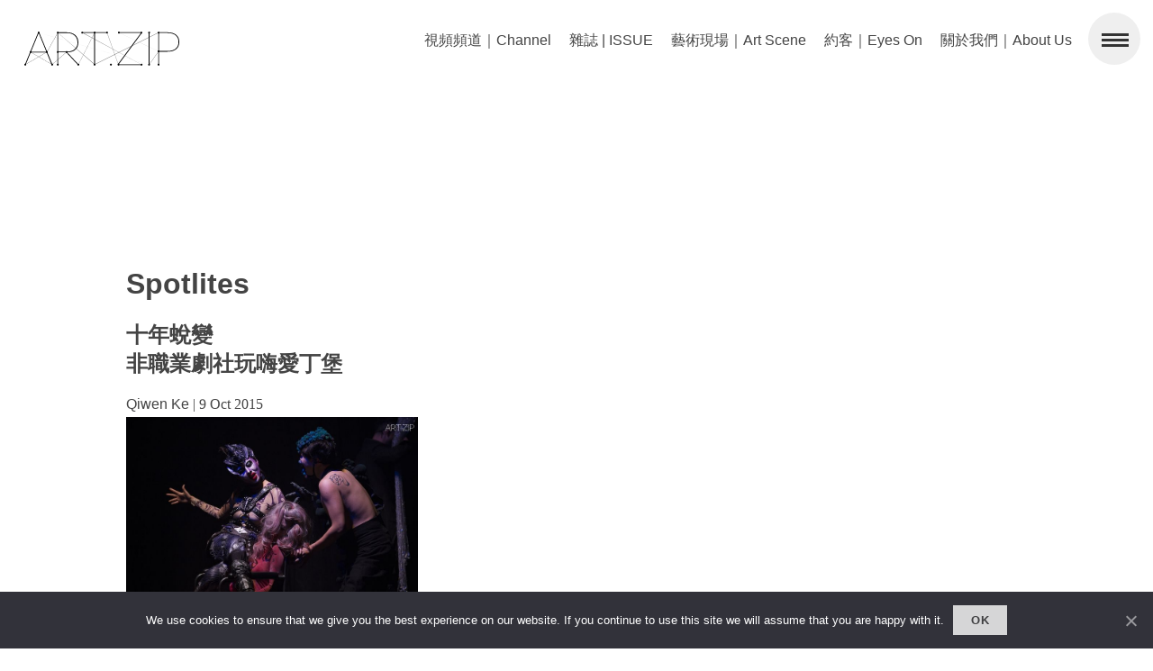

--- FILE ---
content_type: text/html; charset=UTF-8
request_url: https://www.artzip.org/artzip_t/spotlites
body_size: 24318
content:
<!DOCTYPE html><html lang="en-GB"><head><meta name="apple-mobile-web-app-capable" content="yes"><meta name="apple-mobile-web-app-status-bar-style" content="white"><meta charset="UTF-8" /><meta name="viewport" content="width=device-width, user-scalable=no"><meta name='robots' content='index, follow, max-image-preview:large, max-snippet:-1, max-video-preview:-1' /><style>img:is([sizes="auto" i], [sizes^="auto," i]) { contain-intrinsic-size: 3000px 1500px }</style><title>Spotlites Archives - ART.ZIP</title><link rel="canonical" href="https://www.artzip.org/artzip_t/spotlites" /><meta property="og:locale" content="en_GB" /><meta property="og:type" content="article" /><meta property="og:title" content="Spotlites Archives - ART.ZIP" /><meta property="og:url" content="https://www.artzip.org/artzip_t/spotlites" /><meta property="og:site_name" content="ART.ZIP" /><meta name="twitter:card" content="summary_large_image" /> <script type="application/ld+json" class="yoast-schema-graph">{"@context":"https://schema.org","@graph":[{"@type":"CollectionPage","@id":"https://www.artzip.org/artzip_t/spotlites","url":"https://www.artzip.org/artzip_t/spotlites","name":"Spotlites Archives - ART.ZIP","isPartOf":{"@id":"https://www.artzip.org/#website"},"primaryImageOfPage":{"@id":"https://www.artzip.org/artzip_t/spotlites#primaryimage"},"image":{"@id":"https://www.artzip.org/artzip_t/spotlites#primaryimage"},"thumbnailUrl":"https://www.artzip.org/wp-content/uploads/2015/10/3B6A2081.jpg?v=1642920316","breadcrumb":{"@id":"https://www.artzip.org/artzip_t/spotlites#breadcrumb"},"inLanguage":"en-GB"},{"@type":"ImageObject","inLanguage":"en-GB","@id":"https://www.artzip.org/artzip_t/spotlites#primaryimage","url":"https://www.artzip.org/wp-content/uploads/2015/10/3B6A2081.jpg?v=1642920316","contentUrl":"https://www.artzip.org/wp-content/uploads/2015/10/3B6A2081.jpg?v=1642920316","width":800,"height":533},{"@type":"BreadcrumbList","@id":"https://www.artzip.org/artzip_t/spotlites#breadcrumb","itemListElement":[{"@type":"ListItem","position":1,"name":"Home","item":"https://www.artzip.org/"},{"@type":"ListItem","position":2,"name":"Spotlites"}]},{"@type":"WebSite","@id":"https://www.artzip.org/#website","url":"https://www.artzip.org/","name":"ART.ZIP","description":"The First Bilingual Contemporary Art Magazine in the UK.","potentialAction":[{"@type":"SearchAction","target":{"@type":"EntryPoint","urlTemplate":"https://www.artzip.org/?s={search_term_string}"},"query-input":{"@type":"PropertyValueSpecification","valueRequired":true,"valueName":"search_term_string"}}],"inLanguage":"en-GB"}]}</script> <link rel='dns-prefetch' href='//www.artzip.org' /><link rel="alternate" type="application/rss+xml" title="ART.ZIP &raquo; Feed" href="https://www.artzip.org/feed" /><link rel="alternate" type="application/rss+xml" title="ART.ZIP &raquo; Comments Feed" href="https://www.artzip.org/comments/feed" /><link rel="alternate" type="application/rss+xml" title="ART.ZIP &raquo; Spotlites Tag Feed" href="https://www.artzip.org/artzip_t/spotlites/feed" />  <script src="//www.googletagmanager.com/gtag/js?id=G-3Q1FFGZM4N"  data-cfasync="false" data-wpfc-render="false" type="text/javascript" async></script> <script data-cfasync="false" data-wpfc-render="false" type="text/javascript">var mi_version = '9.11.1';
				var mi_track_user = true;
				var mi_no_track_reason = '';
								var MonsterInsightsDefaultLocations = {"page_location":"https:\/\/www.artzip.org\/artzip_t\/spotlites\/"};
								if ( typeof MonsterInsightsPrivacyGuardFilter === 'function' ) {
					var MonsterInsightsLocations = (typeof MonsterInsightsExcludeQuery === 'object') ? MonsterInsightsPrivacyGuardFilter( MonsterInsightsExcludeQuery ) : MonsterInsightsPrivacyGuardFilter( MonsterInsightsDefaultLocations );
				} else {
					var MonsterInsightsLocations = (typeof MonsterInsightsExcludeQuery === 'object') ? MonsterInsightsExcludeQuery : MonsterInsightsDefaultLocations;
				}

								var disableStrs = [
										'ga-disable-G-3Q1FFGZM4N',
									];

				/* Function to detect opted out users */
				function __gtagTrackerIsOptedOut() {
					for (var index = 0; index < disableStrs.length; index++) {
						if (document.cookie.indexOf(disableStrs[index] + '=true') > -1) {
							return true;
						}
					}

					return false;
				}

				/* Disable tracking if the opt-out cookie exists. */
				if (__gtagTrackerIsOptedOut()) {
					for (var index = 0; index < disableStrs.length; index++) {
						window[disableStrs[index]] = true;
					}
				}

				/* Opt-out function */
				function __gtagTrackerOptout() {
					for (var index = 0; index < disableStrs.length; index++) {
						document.cookie = disableStrs[index] + '=true; expires=Thu, 31 Dec 2099 23:59:59 UTC; path=/';
						window[disableStrs[index]] = true;
					}
				}

				if ('undefined' === typeof gaOptout) {
					function gaOptout() {
						__gtagTrackerOptout();
					}
				}
								window.dataLayer = window.dataLayer || [];

				window.MonsterInsightsDualTracker = {
					helpers: {},
					trackers: {},
				};
				if (mi_track_user) {
					function __gtagDataLayer() {
						dataLayer.push(arguments);
					}

					function __gtagTracker(type, name, parameters) {
						if (!parameters) {
							parameters = {};
						}

						if (parameters.send_to) {
							__gtagDataLayer.apply(null, arguments);
							return;
						}

						if (type === 'event') {
														parameters.send_to = monsterinsights_frontend.v4_id;
							var hookName = name;
							if (typeof parameters['event_category'] !== 'undefined') {
								hookName = parameters['event_category'] + ':' + name;
							}

							if (typeof MonsterInsightsDualTracker.trackers[hookName] !== 'undefined') {
								MonsterInsightsDualTracker.trackers[hookName](parameters);
							} else {
								__gtagDataLayer('event', name, parameters);
							}
							
						} else {
							__gtagDataLayer.apply(null, arguments);
						}
					}

					__gtagTracker('js', new Date());
					__gtagTracker('set', {
						'developer_id.dZGIzZG': true,
											});
					if ( MonsterInsightsLocations.page_location ) {
						__gtagTracker('set', MonsterInsightsLocations);
					}
										__gtagTracker('config', 'G-3Q1FFGZM4N', {"forceSSL":"true","link_attribution":"true"} );
										window.gtag = __gtagTracker;										(function () {
						/* https://developers.google.com/analytics/devguides/collection/analyticsjs/ */
						/* ga and __gaTracker compatibility shim. */
						var noopfn = function () {
							return null;
						};
						var newtracker = function () {
							return new Tracker();
						};
						var Tracker = function () {
							return null;
						};
						var p = Tracker.prototype;
						p.get = noopfn;
						p.set = noopfn;
						p.send = function () {
							var args = Array.prototype.slice.call(arguments);
							args.unshift('send');
							__gaTracker.apply(null, args);
						};
						var __gaTracker = function () {
							var len = arguments.length;
							if (len === 0) {
								return;
							}
							var f = arguments[len - 1];
							if (typeof f !== 'object' || f === null || typeof f.hitCallback !== 'function') {
								if ('send' === arguments[0]) {
									var hitConverted, hitObject = false, action;
									if ('event' === arguments[1]) {
										if ('undefined' !== typeof arguments[3]) {
											hitObject = {
												'eventAction': arguments[3],
												'eventCategory': arguments[2],
												'eventLabel': arguments[4],
												'value': arguments[5] ? arguments[5] : 1,
											}
										}
									}
									if ('pageview' === arguments[1]) {
										if ('undefined' !== typeof arguments[2]) {
											hitObject = {
												'eventAction': 'page_view',
												'page_path': arguments[2],
											}
										}
									}
									if (typeof arguments[2] === 'object') {
										hitObject = arguments[2];
									}
									if (typeof arguments[5] === 'object') {
										Object.assign(hitObject, arguments[5]);
									}
									if ('undefined' !== typeof arguments[1].hitType) {
										hitObject = arguments[1];
										if ('pageview' === hitObject.hitType) {
											hitObject.eventAction = 'page_view';
										}
									}
									if (hitObject) {
										action = 'timing' === arguments[1].hitType ? 'timing_complete' : hitObject.eventAction;
										hitConverted = mapArgs(hitObject);
										__gtagTracker('event', action, hitConverted);
									}
								}
								return;
							}

							function mapArgs(args) {
								var arg, hit = {};
								var gaMap = {
									'eventCategory': 'event_category',
									'eventAction': 'event_action',
									'eventLabel': 'event_label',
									'eventValue': 'event_value',
									'nonInteraction': 'non_interaction',
									'timingCategory': 'event_category',
									'timingVar': 'name',
									'timingValue': 'value',
									'timingLabel': 'event_label',
									'page': 'page_path',
									'location': 'page_location',
									'title': 'page_title',
									'referrer' : 'page_referrer',
								};
								for (arg in args) {
																		if (!(!args.hasOwnProperty(arg) || !gaMap.hasOwnProperty(arg))) {
										hit[gaMap[arg]] = args[arg];
									} else {
										hit[arg] = args[arg];
									}
								}
								return hit;
							}

							try {
								f.hitCallback();
							} catch (ex) {
							}
						};
						__gaTracker.create = newtracker;
						__gaTracker.getByName = newtracker;
						__gaTracker.getAll = function () {
							return [];
						};
						__gaTracker.remove = noopfn;
						__gaTracker.loaded = true;
						window['__gaTracker'] = __gaTracker;
					})();
									} else {
										console.log("");
					(function () {
						function __gtagTracker() {
							return null;
						}

						window['__gtagTracker'] = __gtagTracker;
						window['gtag'] = __gtagTracker;
					})();
									}</script>  <script type="text/javascript">window._wpemojiSettings = {"baseUrl":"https:\/\/s.w.org\/images\/core\/emoji\/16.0.1\/72x72\/","ext":".png","svgUrl":"https:\/\/s.w.org\/images\/core\/emoji\/16.0.1\/svg\/","svgExt":".svg","source":{"concatemoji":"https:\/\/www.artzip.org\/wp-includes\/js\/wp-emoji-release.min.js?ver=6.8.3"}};
/*! This file is auto-generated */
!function(s,n){var o,i,e;function c(e){try{var t={supportTests:e,timestamp:(new Date).valueOf()};sessionStorage.setItem(o,JSON.stringify(t))}catch(e){}}function p(e,t,n){e.clearRect(0,0,e.canvas.width,e.canvas.height),e.fillText(t,0,0);var t=new Uint32Array(e.getImageData(0,0,e.canvas.width,e.canvas.height).data),a=(e.clearRect(0,0,e.canvas.width,e.canvas.height),e.fillText(n,0,0),new Uint32Array(e.getImageData(0,0,e.canvas.width,e.canvas.height).data));return t.every(function(e,t){return e===a[t]})}function u(e,t){e.clearRect(0,0,e.canvas.width,e.canvas.height),e.fillText(t,0,0);for(var n=e.getImageData(16,16,1,1),a=0;a<n.data.length;a++)if(0!==n.data[a])return!1;return!0}function f(e,t,n,a){switch(t){case"flag":return n(e,"\ud83c\udff3\ufe0f\u200d\u26a7\ufe0f","\ud83c\udff3\ufe0f\u200b\u26a7\ufe0f")?!1:!n(e,"\ud83c\udde8\ud83c\uddf6","\ud83c\udde8\u200b\ud83c\uddf6")&&!n(e,"\ud83c\udff4\udb40\udc67\udb40\udc62\udb40\udc65\udb40\udc6e\udb40\udc67\udb40\udc7f","\ud83c\udff4\u200b\udb40\udc67\u200b\udb40\udc62\u200b\udb40\udc65\u200b\udb40\udc6e\u200b\udb40\udc67\u200b\udb40\udc7f");case"emoji":return!a(e,"\ud83e\udedf")}return!1}function g(e,t,n,a){var r="undefined"!=typeof WorkerGlobalScope&&self instanceof WorkerGlobalScope?new OffscreenCanvas(300,150):s.createElement("canvas"),o=r.getContext("2d",{willReadFrequently:!0}),i=(o.textBaseline="top",o.font="600 32px Arial",{});return e.forEach(function(e){i[e]=t(o,e,n,a)}),i}function t(e){var t=s.createElement("script");t.src=e,t.defer=!0,s.head.appendChild(t)}"undefined"!=typeof Promise&&(o="wpEmojiSettingsSupports",i=["flag","emoji"],n.supports={everything:!0,everythingExceptFlag:!0},e=new Promise(function(e){s.addEventListener("DOMContentLoaded",e,{once:!0})}),new Promise(function(t){var n=function(){try{var e=JSON.parse(sessionStorage.getItem(o));if("object"==typeof e&&"number"==typeof e.timestamp&&(new Date).valueOf()<e.timestamp+604800&&"object"==typeof e.supportTests)return e.supportTests}catch(e){}return null}();if(!n){if("undefined"!=typeof Worker&&"undefined"!=typeof OffscreenCanvas&&"undefined"!=typeof URL&&URL.createObjectURL&&"undefined"!=typeof Blob)try{var e="postMessage("+g.toString()+"("+[JSON.stringify(i),f.toString(),p.toString(),u.toString()].join(",")+"));",a=new Blob([e],{type:"text/javascript"}),r=new Worker(URL.createObjectURL(a),{name:"wpTestEmojiSupports"});return void(r.onmessage=function(e){c(n=e.data),r.terminate(),t(n)})}catch(e){}c(n=g(i,f,p,u))}t(n)}).then(function(e){for(var t in e)n.supports[t]=e[t],n.supports.everything=n.supports.everything&&n.supports[t],"flag"!==t&&(n.supports.everythingExceptFlag=n.supports.everythingExceptFlag&&n.supports[t]);n.supports.everythingExceptFlag=n.supports.everythingExceptFlag&&!n.supports.flag,n.DOMReady=!1,n.readyCallback=function(){n.DOMReady=!0}}).then(function(){return e}).then(function(){var e;n.supports.everything||(n.readyCallback(),(e=n.source||{}).concatemoji?t(e.concatemoji):e.wpemoji&&e.twemoji&&(t(e.twemoji),t(e.wpemoji)))}))}((window,document),window._wpemojiSettings);</script> <style id='wp-emoji-styles-inline-css' type='text/css'>img.wp-smiley, img.emoji {
		display: inline !important;
		border: none !important;
		box-shadow: none !important;
		height: 1em !important;
		width: 1em !important;
		margin: 0 0.07em !important;
		vertical-align: -0.1em !important;
		background: none !important;
		padding: 0 !important;
	}</style><link rel='stylesheet' id='wp-block-library-css' href='https://www.artzip.org/wp-includes/css/dist/block-library/style.min.css?ver=6.8.3' type='text/css' media='all' /><style id='classic-theme-styles-inline-css' type='text/css'>/*! This file is auto-generated */
.wp-block-button__link{color:#fff;background-color:#32373c;border-radius:9999px;box-shadow:none;text-decoration:none;padding:calc(.667em + 2px) calc(1.333em + 2px);font-size:1.125em}.wp-block-file__button{background:#32373c;color:#fff;text-decoration:none}</style><style id='global-styles-inline-css' type='text/css'>:root{--wp--preset--aspect-ratio--square: 1;--wp--preset--aspect-ratio--4-3: 4/3;--wp--preset--aspect-ratio--3-4: 3/4;--wp--preset--aspect-ratio--3-2: 3/2;--wp--preset--aspect-ratio--2-3: 2/3;--wp--preset--aspect-ratio--16-9: 16/9;--wp--preset--aspect-ratio--9-16: 9/16;--wp--preset--color--black: #000000;--wp--preset--color--cyan-bluish-gray: #abb8c3;--wp--preset--color--white: #ffffff;--wp--preset--color--pale-pink: #f78da7;--wp--preset--color--vivid-red: #cf2e2e;--wp--preset--color--luminous-vivid-orange: #ff6900;--wp--preset--color--luminous-vivid-amber: #fcb900;--wp--preset--color--light-green-cyan: #7bdcb5;--wp--preset--color--vivid-green-cyan: #00d084;--wp--preset--color--pale-cyan-blue: #8ed1fc;--wp--preset--color--vivid-cyan-blue: #0693e3;--wp--preset--color--vivid-purple: #9b51e0;--wp--preset--gradient--vivid-cyan-blue-to-vivid-purple: linear-gradient(135deg,rgba(6,147,227,1) 0%,rgb(155,81,224) 100%);--wp--preset--gradient--light-green-cyan-to-vivid-green-cyan: linear-gradient(135deg,rgb(122,220,180) 0%,rgb(0,208,130) 100%);--wp--preset--gradient--luminous-vivid-amber-to-luminous-vivid-orange: linear-gradient(135deg,rgba(252,185,0,1) 0%,rgba(255,105,0,1) 100%);--wp--preset--gradient--luminous-vivid-orange-to-vivid-red: linear-gradient(135deg,rgba(255,105,0,1) 0%,rgb(207,46,46) 100%);--wp--preset--gradient--very-light-gray-to-cyan-bluish-gray: linear-gradient(135deg,rgb(238,238,238) 0%,rgb(169,184,195) 100%);--wp--preset--gradient--cool-to-warm-spectrum: linear-gradient(135deg,rgb(74,234,220) 0%,rgb(151,120,209) 20%,rgb(207,42,186) 40%,rgb(238,44,130) 60%,rgb(251,105,98) 80%,rgb(254,248,76) 100%);--wp--preset--gradient--blush-light-purple: linear-gradient(135deg,rgb(255,206,236) 0%,rgb(152,150,240) 100%);--wp--preset--gradient--blush-bordeaux: linear-gradient(135deg,rgb(254,205,165) 0%,rgb(254,45,45) 50%,rgb(107,0,62) 100%);--wp--preset--gradient--luminous-dusk: linear-gradient(135deg,rgb(255,203,112) 0%,rgb(199,81,192) 50%,rgb(65,88,208) 100%);--wp--preset--gradient--pale-ocean: linear-gradient(135deg,rgb(255,245,203) 0%,rgb(182,227,212) 50%,rgb(51,167,181) 100%);--wp--preset--gradient--electric-grass: linear-gradient(135deg,rgb(202,248,128) 0%,rgb(113,206,126) 100%);--wp--preset--gradient--midnight: linear-gradient(135deg,rgb(2,3,129) 0%,rgb(40,116,252) 100%);--wp--preset--font-size--small: 13px;--wp--preset--font-size--medium: 20px;--wp--preset--font-size--large: 36px;--wp--preset--font-size--x-large: 42px;--wp--preset--spacing--20: 0.44rem;--wp--preset--spacing--30: 0.67rem;--wp--preset--spacing--40: 1rem;--wp--preset--spacing--50: 1.5rem;--wp--preset--spacing--60: 2.25rem;--wp--preset--spacing--70: 3.38rem;--wp--preset--spacing--80: 5.06rem;--wp--preset--shadow--natural: 6px 6px 9px rgba(0, 0, 0, 0.2);--wp--preset--shadow--deep: 12px 12px 50px rgba(0, 0, 0, 0.4);--wp--preset--shadow--sharp: 6px 6px 0px rgba(0, 0, 0, 0.2);--wp--preset--shadow--outlined: 6px 6px 0px -3px rgba(255, 255, 255, 1), 6px 6px rgba(0, 0, 0, 1);--wp--preset--shadow--crisp: 6px 6px 0px rgba(0, 0, 0, 1);}:where(.is-layout-flex){gap: 0.5em;}:where(.is-layout-grid){gap: 0.5em;}body .is-layout-flex{display: flex;}.is-layout-flex{flex-wrap: wrap;align-items: center;}.is-layout-flex > :is(*, div){margin: 0;}body .is-layout-grid{display: grid;}.is-layout-grid > :is(*, div){margin: 0;}:where(.wp-block-columns.is-layout-flex){gap: 2em;}:where(.wp-block-columns.is-layout-grid){gap: 2em;}:where(.wp-block-post-template.is-layout-flex){gap: 1.25em;}:where(.wp-block-post-template.is-layout-grid){gap: 1.25em;}.has-black-color{color: var(--wp--preset--color--black) !important;}.has-cyan-bluish-gray-color{color: var(--wp--preset--color--cyan-bluish-gray) !important;}.has-white-color{color: var(--wp--preset--color--white) !important;}.has-pale-pink-color{color: var(--wp--preset--color--pale-pink) !important;}.has-vivid-red-color{color: var(--wp--preset--color--vivid-red) !important;}.has-luminous-vivid-orange-color{color: var(--wp--preset--color--luminous-vivid-orange) !important;}.has-luminous-vivid-amber-color{color: var(--wp--preset--color--luminous-vivid-amber) !important;}.has-light-green-cyan-color{color: var(--wp--preset--color--light-green-cyan) !important;}.has-vivid-green-cyan-color{color: var(--wp--preset--color--vivid-green-cyan) !important;}.has-pale-cyan-blue-color{color: var(--wp--preset--color--pale-cyan-blue) !important;}.has-vivid-cyan-blue-color{color: var(--wp--preset--color--vivid-cyan-blue) !important;}.has-vivid-purple-color{color: var(--wp--preset--color--vivid-purple) !important;}.has-black-background-color{background-color: var(--wp--preset--color--black) !important;}.has-cyan-bluish-gray-background-color{background-color: var(--wp--preset--color--cyan-bluish-gray) !important;}.has-white-background-color{background-color: var(--wp--preset--color--white) !important;}.has-pale-pink-background-color{background-color: var(--wp--preset--color--pale-pink) !important;}.has-vivid-red-background-color{background-color: var(--wp--preset--color--vivid-red) !important;}.has-luminous-vivid-orange-background-color{background-color: var(--wp--preset--color--luminous-vivid-orange) !important;}.has-luminous-vivid-amber-background-color{background-color: var(--wp--preset--color--luminous-vivid-amber) !important;}.has-light-green-cyan-background-color{background-color: var(--wp--preset--color--light-green-cyan) !important;}.has-vivid-green-cyan-background-color{background-color: var(--wp--preset--color--vivid-green-cyan) !important;}.has-pale-cyan-blue-background-color{background-color: var(--wp--preset--color--pale-cyan-blue) !important;}.has-vivid-cyan-blue-background-color{background-color: var(--wp--preset--color--vivid-cyan-blue) !important;}.has-vivid-purple-background-color{background-color: var(--wp--preset--color--vivid-purple) !important;}.has-black-border-color{border-color: var(--wp--preset--color--black) !important;}.has-cyan-bluish-gray-border-color{border-color: var(--wp--preset--color--cyan-bluish-gray) !important;}.has-white-border-color{border-color: var(--wp--preset--color--white) !important;}.has-pale-pink-border-color{border-color: var(--wp--preset--color--pale-pink) !important;}.has-vivid-red-border-color{border-color: var(--wp--preset--color--vivid-red) !important;}.has-luminous-vivid-orange-border-color{border-color: var(--wp--preset--color--luminous-vivid-orange) !important;}.has-luminous-vivid-amber-border-color{border-color: var(--wp--preset--color--luminous-vivid-amber) !important;}.has-light-green-cyan-border-color{border-color: var(--wp--preset--color--light-green-cyan) !important;}.has-vivid-green-cyan-border-color{border-color: var(--wp--preset--color--vivid-green-cyan) !important;}.has-pale-cyan-blue-border-color{border-color: var(--wp--preset--color--pale-cyan-blue) !important;}.has-vivid-cyan-blue-border-color{border-color: var(--wp--preset--color--vivid-cyan-blue) !important;}.has-vivid-purple-border-color{border-color: var(--wp--preset--color--vivid-purple) !important;}.has-vivid-cyan-blue-to-vivid-purple-gradient-background{background: var(--wp--preset--gradient--vivid-cyan-blue-to-vivid-purple) !important;}.has-light-green-cyan-to-vivid-green-cyan-gradient-background{background: var(--wp--preset--gradient--light-green-cyan-to-vivid-green-cyan) !important;}.has-luminous-vivid-amber-to-luminous-vivid-orange-gradient-background{background: var(--wp--preset--gradient--luminous-vivid-amber-to-luminous-vivid-orange) !important;}.has-luminous-vivid-orange-to-vivid-red-gradient-background{background: var(--wp--preset--gradient--luminous-vivid-orange-to-vivid-red) !important;}.has-very-light-gray-to-cyan-bluish-gray-gradient-background{background: var(--wp--preset--gradient--very-light-gray-to-cyan-bluish-gray) !important;}.has-cool-to-warm-spectrum-gradient-background{background: var(--wp--preset--gradient--cool-to-warm-spectrum) !important;}.has-blush-light-purple-gradient-background{background: var(--wp--preset--gradient--blush-light-purple) !important;}.has-blush-bordeaux-gradient-background{background: var(--wp--preset--gradient--blush-bordeaux) !important;}.has-luminous-dusk-gradient-background{background: var(--wp--preset--gradient--luminous-dusk) !important;}.has-pale-ocean-gradient-background{background: var(--wp--preset--gradient--pale-ocean) !important;}.has-electric-grass-gradient-background{background: var(--wp--preset--gradient--electric-grass) !important;}.has-midnight-gradient-background{background: var(--wp--preset--gradient--midnight) !important;}.has-small-font-size{font-size: var(--wp--preset--font-size--small) !important;}.has-medium-font-size{font-size: var(--wp--preset--font-size--medium) !important;}.has-large-font-size{font-size: var(--wp--preset--font-size--large) !important;}.has-x-large-font-size{font-size: var(--wp--preset--font-size--x-large) !important;}
:where(.wp-block-post-template.is-layout-flex){gap: 1.25em;}:where(.wp-block-post-template.is-layout-grid){gap: 1.25em;}
:where(.wp-block-columns.is-layout-flex){gap: 2em;}:where(.wp-block-columns.is-layout-grid){gap: 2em;}
:root :where(.wp-block-pullquote){font-size: 1.5em;line-height: 1.6;}</style><link rel='stylesheet' id='contact-form-7-css' href='https://www.artzip.org/wp-content/cache/autoptimize/css/autoptimize_single_64ac31699f5326cb3c76122498b76f66.css?ver=6.1.1' type='text/css' media='all' /><link rel='stylesheet' id='cookie-notice-front-css' href='https://www.artzip.org/wp-content/plugins/cookie-notice/css/front.min.css?ver=2.5.7' type='text/css' media='all' /><link rel='stylesheet' id='rs-plugin-settings-css' href='https://www.artzip.org/wp-content/cache/autoptimize/css/autoptimize_single_084f3cb0b9bab270c99e34d5b5ad638d.css?ver=6.3.6' type='text/css' media='all' /><style id='rs-plugin-settings-inline-css' type='text/css'>.slotholder{width:100%!important}.tp-caption a{color:#404040;text-shadow:none;-webkit-transition:all 0.2s ease-out;-moz-transition:all 0.2s ease-out;-o-transition:all 0.2s ease-out;-ms-transition:all 0.2s ease-out;font-size:20px; font-weight:700}.tp-caption a:hover{color:#000000;font-weight:700}.tp-caption{padding:20px; overflow:hidden}.tp-caption #cat-list-slide{color:#424242 !important}.tp-caption #cat-list-slide:hover{color:#151515 !important}</style><link rel='stylesheet' id='blankslate-style-css' href='https://www.artzip.org/wp-content/cache/autoptimize/css/autoptimize_single_f84afbf5204747c7195a7786e9a6c360.css?ver=6.8.3' type='text/css' media='all' /><link rel='stylesheet' id='slb_core-css' href='https://www.artzip.org/wp-content/cache/autoptimize/css/autoptimize_single_a5bb779e3f9eef4a7dac11ff9eb10e19.css?ver=2.9.4' type='text/css' media='all' /> <script type="text/javascript" id="real3d-flipbook-global-js-extra">var flipbookOptions_global = {"pages":[],"pdfUrl":"","printPdfUrl":"","tableOfContent":[],"id":"","bookId":"","date":"","lightboxThumbnailUrl":"","mode":"normal","viewMode":"webgl","pageTextureSize":"2048","pageTextureSizeSmall":"1500","pageTextureSizeMobile":"","pageTextureSizeMobileSmall":"1024","minPixelRatio":"1","pdfTextLayer":"true","zoomMin":"0.9","zoomStep":"2","zoomSize":"","zoomReset":"false","doubleClickZoom":"true","pageDrag":"true","singlePageMode":"false","pageFlipDuration":"1","sound":"true","startPage":"1","pageNumberOffset":"0","deeplinking":{"enabled":"false","prefix":""},"responsiveView":"true","responsiveViewTreshold":"768","responsiveViewRatio":"1","cover":"true","backCover":"true","scaleCover":"false","pageCaptions":"false","height":"400","responsiveHeight":"true","containerRatio":"","thumbnailsOnStart":"false","contentOnStart":"false","searchOnStart":"","searchResultsThumbs":"false","tableOfContentCloseOnClick":"true","thumbsCloseOnClick":"true","autoplayOnStart":"false","autoplayInterval":"3000","autoplayLoop":"true","autoplayStartPage":"1","rightToLeft":"false","pageWidth":"","pageHeight":"","thumbSize":"130","logoImg":"","logoUrl":"","logoUrlTarget":"","logoCSS":"position:absolute;left:0;top:0;","menuSelector":"","zIndex":"auto","preloaderText":"","googleAnalyticsTrackingCode":"","pdfBrowserViewerIfIE":"false","modeMobile":"","viewModeMobile":"","aspectMobile":"","aspectRatioMobile":"0.71","singlePageModeIfMobile":"false","logoHideOnMobile":"false","mobile":{"thumbnailsOnStart":"false","contentOnStart":"false","currentPage":{"enabled":"false"}},"lightboxCssClass":"","lightboxLink":"","lightboxLinkNewWindow":"true","lightboxBackground":"rgb(81, 85, 88)","lightboxBackgroundPattern":"","lightboxBackgroundImage":"","lightboxContainerCSS":"display:inline-block;padding:10px;","lightboxThumbnailHeight":"300","lightboxThumbnailUrlCSS":"display:block;","lightboxThumbnailInfo":"false","lightboxThumbnailInfoText":"","lightboxThumbnailInfoCSS":"top: 0;  width: 100%; height: 100%; font-size: 16px; color: #000; background: rgba(255,255,255,.8);","showTitle":"false","showDate":"false","hideThumbnail":"false","lightboxText":"","lightboxTextCSS":"display:block;","lightboxTextPosition":"top","lightBoxOpened":"false","lightBoxFullscreen":"false","lightboxStartPage":"","lightboxMarginV":"0","lightboxMarginH":"0","lights":"true","lightPositionX":"0","lightPositionY":"150","lightPositionZ":"1400","lightIntensity":"0.6","shadows":"true","shadowMapSize":"2048","shadowOpacity":"0.2","shadowDistance":"15","pageHardness":"2","coverHardness":"2","pageRoughness":"1","pageMetalness":"0","pageSegmentsW":"6","pageSegmentsH":"1","pageMiddleShadowSize":"2","pageMiddleShadowColorL":"#999999","pageMiddleShadowColorR":"#777777","antialias":"false","pan":"0","tilt":"0","rotateCameraOnMouseDrag":"true","panMax":"20","panMin":"-20","tiltMax":"0","tiltMin":"-60","currentPage":{"enabled":"false","title":"Current page","hAlign":"left","vAlign":"top"},"btnAutoplay":{"enabled":"false","title":"Autoplay"},"btnNext":{"enabled":"false","title":"Next Page"},"btnLast":{"enabled":"false","title":"Last Page"},"btnPrev":{"enabled":"false","title":"Previous Page"},"btnFirst":{"enabled":"false","title":"First Page"},"btnZoomIn":{"enabled":"false","title":"Zoom in"},"btnZoomOut":{"enabled":"false","title":"Zoom out"},"btnToc":{"enabled":"false","title":"Table of Contents"},"btnThumbs":{"enabled":"false","title":"Pages"},"btnShare":{"enabled":"false","title":"Share"},"btnNotes":{"enabled":"false","title":"Notes"},"btnDownloadPages":{"enabled":"false","url":"","title":"Download pages"},"btnDownloadPdf":{"enabled":"false","url":"","title":"Download PDF","forceDownload":"true","openInNewWindow":"true"},"btnSound":{"enabled":"false","title":"Sound"},"btnExpand":{"enabled":"false","title":"Toggle fullscreen"},"btnSingle":{"enabled":"true","title":"Toggle single page"},"btnSearch":{"enabled":"false","title":"Search"},"search":{"enabled":"false","title":"Search"},"btnBookmark":{"enabled":"false","title":"Bookmark"},"btnPrint":{"enabled":"false","title":"Print"},"btnTools":{"enabled":"true","title":"Tools"},"btnClose":{"enabled":"true","title":"Close"},"whatsapp":{"enabled":"true"},"twitter":{"enabled":"false"},"facebook":{"enabled":"false"},"pinterest":{"enabled":"false"},"email":{"enabled":"false"},"linkedin":{"enabled":"true"},"digg":{"enabled":"false"},"reddit":{"enabled":"false"},"shareUrl":"","shareTitle":"","shareImage":"","layout":"1","icons":"FontAwesome","skin":"light","useFontAwesome5":"true","sideNavigationButtons":"true","menuNavigationButtons":"false","backgroundColor":"#ffffff","backgroundPattern":"","backgroundImage":"","backgroundTransparent":"false","menuBackground":"","menuShadow":"","menuMargin":"0","menuPadding":"0","menuOverBook":"false","menuFloating":"false","menuTransparent":"false","menu2Background":"","menu2Shadow":"","menu2Margin":"0","menu2Padding":"0","menu2OverBook":"true","menu2Floating":"false","menu2Transparent":"true","skinColor":"#ffffff","skinBackground":"#ffffff","hideMenu":"false","menuAlignHorizontal":"center","btnColor":"","btnColorHover":"","btnBackground":"none","btnRadius":"0","btnMargin":"0","btnSize":"14","btnPaddingV":"10","btnPaddingH":"10","btnShadow":"","btnTextShadow":"","btnBorder":"","sideBtnColor":"#fff","sideBtnColorHover":"#fff","sideBtnBackground":"rgba(0,0,0,.3)","sideBtnBackgroundHover":"","sideBtnRadius":"0","sideBtnMargin":"0","sideBtnSize":"30","sideBtnPaddingV":"5","sideBtnPaddingH":"5","sideBtnShadow":"","sideBtnTextShadow":"","sideBtnBorder":"","closeBtnColorHover":"#FFF","closeBtnBackground":"rgba(0,0,0,.4)","closeBtnRadius":"0","closeBtnMargin":"0","closeBtnSize":"20","closeBtnPadding":"5","closeBtnTextShadow":"","closeBtnBorder":"","floatingBtnColor":"","floatingBtnColorHover":"","floatingBtnBackground":"","floatingBtnBackgroundHover":"","floatingBtnRadius":"","floatingBtnMargin":"","floatingBtnSize":"","floatingBtnPadding":"","floatingBtnShadow":"","floatingBtnTextShadow":"","floatingBtnBorder":"","currentPageMarginV":"5","currentPageMarginH":"5","arrowsAlwaysEnabledForNavigation":"false","arrowsDisabledNotFullscreen":"true","touchSwipeEnabled":"true","fitToWidth":"false","rightClickEnabled":"true","linkColor":"rgba(0, 0, 0, 0)","linkColorHover":"rgba(255, 255, 0, 1)","linkOpacity":"0.4","linkTarget":"_blank","pdfAutoLinks":"false","disableRange":"false","strings":{"print":"Print","printLeftPage":"Print left page","printRightPage":"Print right page","printCurrentPage":"Print current page","printAllPages":"Print all pages","download":"Download","downloadLeftPage":"Download left page","downloadRightPage":"Download right page","downloadCurrentPage":"Download current page","downloadAllPages":"Download all pages","bookmarks":"Bookmarks","bookmarkLeftPage":"Bookmark left page","bookmarkRightPage":"Bookmark right page","bookmarkCurrentPage":"Bookmark current page","search":"Search","findInDocument":"Find in document","pagesFoundContaining":"pages found containing","noMatches":"No matches","matchesFound":"matches found","page":"Page","matches":"matches","thumbnails":"Thumbnails","tableOfContent":"Table of Contents","share":"Share","pressEscToClose":"Press ESC to close","password":"Password","addNote":"Add note","typeInYourNote":"Type in your note..."},"access":"free","backgroundMusic":"","cornerCurl":"false","pdfTools":{"pageHeight":1500,"thumbHeight":200,"quality":0.8,"textLayer":"true","autoConvert":"true"},"slug":"","convertPDFLinks":"true","convertPDFLinksWithClass":"","convertPDFLinksWithoutClass":"","overridePDFEmbedder":"true","overrideDflip":"true","overrideWonderPDFEmbed":"true","override3DFlipBook":"true","overridePDFjsViewer":"true","resumeReading":"false","previewPages":"","previewMode":"","sideMenuOverBook":"true","sideMenuOverMenu":"true","sideMenuOverMenu2":"true","s":"e9a1fb8d"};</script> <script type="text/javascript" src="https://www.artzip.org/wp-content/plugins/google-analytics-for-wordpress/assets/js/frontend-gtag.min.js?ver=9.11.1" id="monsterinsights-frontend-script-js" async="async" data-wp-strategy="async"></script> <script data-cfasync="false" data-wpfc-render="false" type="text/javascript" id='monsterinsights-frontend-script-js-extra'>var monsterinsights_frontend = {"js_events_tracking":"true","download_extensions":"doc,pdf,ppt,zip,xls,docx,pptx,xlsx","inbound_paths":"[{\"path\":\"\\\/go\\\/\",\"label\":\"affiliate\"},{\"path\":\"\\\/recommend\\\/\",\"label\":\"affiliate\"}]","home_url":"https:\/\/www.artzip.org","hash_tracking":"false","v4_id":"G-3Q1FFGZM4N"};</script> <script type="text/javascript" id="cookie-notice-front-js-before">var cnArgs = {"ajaxUrl":"https:\/\/www.artzip.org\/wp-admin\/admin-ajax.php","nonce":"866f45869e","hideEffect":"fade","position":"bottom","onScroll":false,"onScrollOffset":100,"onClick":false,"cookieName":"cookie_notice_accepted","cookieTime":2592000,"cookieTimeRejected":2592000,"globalCookie":false,"redirection":false,"cache":false,"revokeCookies":false,"revokeCookiesOpt":"automatic"};</script> <script type="text/javascript" src="https://www.artzip.org/wp-content/plugins/cookie-notice/js/front.min.js?ver=2.5.7" id="cookie-notice-front-js"></script> <script type="text/javascript" src="https://www.artzip.org/wp-includes/js/jquery/jquery.min.js?ver=3.7.1" id="jquery-core-js"></script> <script type="text/javascript" src="https://www.artzip.org/wp-includes/js/jquery/jquery-migrate.min.js?ver=3.4.1" id="jquery-migrate-js"></script> <script type="text/javascript" src="https://www.artzip.org/wp-content/plugins/revslider/public/assets/js/rbtools.min.js?ver=6.3.6" id="tp-tools-js"></script> <script type="text/javascript" src="https://www.artzip.org/wp-content/plugins/revslider/public/assets/js/rs6.min.js?ver=6.3.6" id="revmin-js"></script> <link rel="https://api.w.org/" href="https://www.artzip.org/wp-json/" /><link rel="alternate" title="JSON" type="application/json" href="https://www.artzip.org/wp-json/wp/v2/tags/2577" /><link rel="EditURI" type="application/rsd+xml" title="RSD" href="https://www.artzip.org/xmlrpc.php?rsd" /><meta name="generator" content="WordPress 6.8.3" /><meta name="generator" content="Powered by WPBakery Page Builder - drag and drop page builder for WordPress."/><meta name="generator" content="Powered by Slider Revolution 6.3.6 - responsive, Mobile-Friendly Slider Plugin for WordPress with comfortable drag and drop interface." /><link rel="icon" href="https://www.artzip.org/wp-content/uploads/2021/06/cropped-ARTZIP-Circle-32x32.png" sizes="32x32" /><link rel="icon" href="https://www.artzip.org/wp-content/uploads/2021/06/cropped-ARTZIP-Circle-192x192.png" sizes="192x192" /><link rel="apple-touch-icon" href="https://www.artzip.org/wp-content/uploads/2021/06/cropped-ARTZIP-Circle-180x180.png" /><meta name="msapplication-TileImage" content="https://www.artzip.org/wp-content/uploads/2021/06/cropped-ARTZIP-Circle-270x270.png" /> <script type="text/javascript">function setREVStartSize(e){
			//window.requestAnimationFrame(function() {				 
				window.RSIW = window.RSIW===undefined ? window.innerWidth : window.RSIW;	
				window.RSIH = window.RSIH===undefined ? window.innerHeight : window.RSIH;	
				try {								
					var pw = document.getElementById(e.c).parentNode.offsetWidth,
						newh;
					pw = pw===0 || isNaN(pw) ? window.RSIW : pw;
					e.tabw = e.tabw===undefined ? 0 : parseInt(e.tabw);
					e.thumbw = e.thumbw===undefined ? 0 : parseInt(e.thumbw);
					e.tabh = e.tabh===undefined ? 0 : parseInt(e.tabh);
					e.thumbh = e.thumbh===undefined ? 0 : parseInt(e.thumbh);
					e.tabhide = e.tabhide===undefined ? 0 : parseInt(e.tabhide);
					e.thumbhide = e.thumbhide===undefined ? 0 : parseInt(e.thumbhide);
					e.mh = e.mh===undefined || e.mh=="" || e.mh==="auto" ? 0 : parseInt(e.mh,0);		
					if(e.layout==="fullscreen" || e.l==="fullscreen") 						
						newh = Math.max(e.mh,window.RSIH);					
					else{					
						e.gw = Array.isArray(e.gw) ? e.gw : [e.gw];
						for (var i in e.rl) if (e.gw[i]===undefined || e.gw[i]===0) e.gw[i] = e.gw[i-1];					
						e.gh = e.el===undefined || e.el==="" || (Array.isArray(e.el) && e.el.length==0)? e.gh : e.el;
						e.gh = Array.isArray(e.gh) ? e.gh : [e.gh];
						for (var i in e.rl) if (e.gh[i]===undefined || e.gh[i]===0) e.gh[i] = e.gh[i-1];
											
						var nl = new Array(e.rl.length),
							ix = 0,						
							sl;					
						e.tabw = e.tabhide>=pw ? 0 : e.tabw;
						e.thumbw = e.thumbhide>=pw ? 0 : e.thumbw;
						e.tabh = e.tabhide>=pw ? 0 : e.tabh;
						e.thumbh = e.thumbhide>=pw ? 0 : e.thumbh;					
						for (var i in e.rl) nl[i] = e.rl[i]<window.RSIW ? 0 : e.rl[i];
						sl = nl[0];									
						for (var i in nl) if (sl>nl[i] && nl[i]>0) { sl = nl[i]; ix=i;}															
						var m = pw>(e.gw[ix]+e.tabw+e.thumbw) ? 1 : (pw-(e.tabw+e.thumbw)) / (e.gw[ix]);					
						newh =  (e.gh[ix] * m) + (e.tabh + e.thumbh);
					}				
					if(window.rs_init_css===undefined) window.rs_init_css = document.head.appendChild(document.createElement("style"));					
					document.getElementById(e.c).height = newh+"px";
					window.rs_init_css.innerHTML += "#"+e.c+"_wrapper { height: "+newh+"px }";				
				} catch(e){
					console.log("Failure at Presize of Slider:" + e)
				}					   
			//});
		  };</script> <noscript><style>.wpb_animate_when_almost_visible { opacity: 1; }</style></noscript></head><body class="archive tag tag-spotlites tag-2577 wp-theme-XYCO_2020_v01 cookies-not-set wpb-js-composer js-comp-ver-8.4.1 vc_responsive"><div id="wrapper" class="hfeed"><header id="header"><div id="branding"><div id="site-title"> <a href="https://www.artzip.org/" title="ART.ZIP" rel="home">ART.ZIP</a></div><div id="site-description">The First Bilingual Contemporary Art Magazine in the UK.</div></div><nav id="menu"><div id="search"><form role="search" method="get" class="search-form" action="https://www.artzip.org/"> <label> <span class="screen-reader-text">Search for:</span> <input type="search" class="search-field" placeholder="Search &hellip;" value="" name="s" /> </label> <input type="submit" class="search-submit" value="Search" /></form></div><div class="menu-main-2021-container"><ul id="menu-main-2021" class="menu"><li id="menu-item-3091723" class="menu-item menu-item-type-post_type menu-item-object-page menu-item-3091723"><a href="https://www.artzip.org/channel">視頻頻道｜Channel</a></li><li id="menu-item-3091724" class="menu-item menu-item-type-post_type menu-item-object-page menu-item-3091724"><a href="https://www.artzip.org/issue">雜誌 | ISSUE</a></li><li id="menu-item-3091727" class="menu-item menu-item-type-post_type menu-item-object-page menu-item-3091727"><a href="https://www.artzip.org/art-scene">藝術現場｜Art Scene</a></li><li id="menu-item-3091725" class="menu-item menu-item-type-post_type menu-item-object-page menu-item-3091725"><a href="https://www.artzip.org/artzip-blogs-eyes">約客｜Eyes On</a></li><li id="menu-item-3091728" class="menu-item menu-item-type-post_type menu-item-object-page menu-item-3091728"><a href="https://www.artzip.org/about-2015">關於我們｜About Us</a></li></ul></div></nav></header><div id="container"><head-area><div class="wpb-content-wrapper"><div class="vc_row wpb_row vc_row-fluid"><div class="wpb_column vc_column_container vc_col-sm-12"><div class="vc_column-inner"><div class="wpb_wrapper"><p class="rs-p-wp-fix"></p> <rs-module-wrap id="rev_slider_3_1_wrapper" data-source="gallery" style="background:transparent;padding:0;position:fixed;top:0px;height:0px"> <rs-module id="rev_slider_3_1" style="" data-version="6.3.6"> <rs-slides> <rs-slide data-key="rs-3" data-title="Slide" data-anim="ei:d;eo:d;s:1000;r:0;t:fade;sl:0;"> <img decoding="async" src="//www.artzip.org/wp-content/plugins/revslider/public/assets/assets/transparent.png" alt="Slide" title="十年蛻變<br>非職業劇社玩嗨愛丁堡" class="rev-slidebg" data-no-retina> <rs-group
 id="slider-3-slide-3-layer-6" 
 data-type="group"
 data-xy="x:r;"
 data-text="w:normal;"
 data-dim="w:100%;h:100%;"
 data-basealign="slide"
 data-rsp_o="off"
 data-rsp_bd="off"
 data-frame_0="x:-100%;o:1;"
 data-frame_0_mask="u:t;x:100%;"
 data-frame_1="sp:750;st:a;"
 data-frame_1_mask="u:t;"
 data-frame_999="st:a;sp:750;sR:8250;auto:true;"
 style="z-index:15;background-color:#000000;"
 ><rs-layer
 id="slider-3-slide-3-layer-1" 
 class="rev-pop-menu"
 data-type="text"
 data-xy="x:c;y:m;"
 data-text="w:normal,normal,normal,nowrap;s:24;l:32;ls:5px;fw:600;a:center;"
 data-vbility="f,f,t,t"
 data-basealign="slide"
 data-rsp_o="off"
 data-rsp_bd="off"
 data-frame_0="o:1;"
 data-frame_999="o:1;st:w;sp:750;sR:8700;"
 data-frame_hover="boc:#fff;bor:0px,0px,0px,0px;bos:none;bow:0px,0px,7px,0px;sp:100ms;e:power4.in;"
 style="z-index:12;font-family:Raleway;text-transform:uppercase;"
 ><div  class="vc_wp_custommenu wpb_content_element"><div class="widget widget_nav_menu"><div class="menu-full-2021-mobile-container"><ul id="menu-full-2021-mobile" class="menu"><li id="menu-item-3092113" class="menu-item menu-item-type-post_type menu-item-object-page menu-item-3092113"><a href="https://www.artzip.org/channel">視頻頻道｜Channel</a></li><li id="menu-item-3092114" class="menu-item menu-item-type-post_type menu-item-object-page menu-item-3092114"><a href="https://www.artzip.org/issue">雜誌 | ISSUE</a></li><li id="menu-item-3092116" class="menu-item menu-item-type-post_type menu-item-object-page menu-item-3092116"><a href="https://www.artzip.org/art-scene">藝術現場｜Art Scene</a></li><li id="menu-item-3092117" class="menu-item menu-item-type-post_type menu-item-object-page menu-item-3092117"><a href="https://www.artzip.org/artzip-blogs-eyes">約客｜Eyes On</a></li><li id="menu-item-3092115" class="menu-item menu-item-type-post_type menu-item-object-page menu-item-3092115"><a href="https://www.artzip.org/issue/artzip-magazine-online-reading">線上閱讀｜Reading</a></li><li id="menu-item-3092118" class="menu-item menu-item-type-post_type menu-item-object-page menu-item-3092118"><a href="https://www.artzip.org/about-2015">關於我們｜About Us</a></li></ul></div></div></div> </rs-layer><rs-layer
 id="slider-3-slide-3-layer-14" 
 class="rev-pop-menu"
 data-type="text"
 data-xy="x:c;y:m;"
 data-text="w:normal,normal,normal,nowrap;s:24;l:32;ls:5px;fw:600;a:center;"
 data-vbility="t,t,f,f"
 data-basealign="slide"
 data-rsp_o="off"
 data-rsp_bd="off"
 data-frame_0="o:1;"
 data-frame_999="o:1;st:w;sp:750;sR:8700;"
 data-frame_hover="boc:#fff;bor:0px,0px,0px,0px;bos:none;bow:0px,0px,7px,0px;sp:100ms;e:power4.in;"
 style="z-index:13;font-family:Raleway;text-transform:uppercase;"
 ><div  class="vc_wp_custommenu wpb_content_element"><div class="widget widget_nav_menu"><div class="menu-main-2021-container"><ul id="menu-main-2022" class="menu"><li class="menu-item menu-item-type-post_type menu-item-object-page menu-item-3091723"><a href="https://www.artzip.org/channel">視頻頻道｜Channel</a></li><li class="menu-item menu-item-type-post_type menu-item-object-page menu-item-3091724"><a href="https://www.artzip.org/issue">雜誌 | ISSUE</a></li><li class="menu-item menu-item-type-post_type menu-item-object-page menu-item-3091727"><a href="https://www.artzip.org/art-scene">藝術現場｜Art Scene</a></li><li class="menu-item menu-item-type-post_type menu-item-object-page menu-item-3091725"><a href="https://www.artzip.org/artzip-blogs-eyes">約客｜Eyes On</a></li><li class="menu-item menu-item-type-post_type menu-item-object-page menu-item-3091728"><a href="https://www.artzip.org/about-2015">關於我們｜About Us</a></li></ul></div></div></div> </rs-layer><rs-layer
 id="slider-3-slide-3-layer-16" 
 class="rev-pop-foot"
 data-type="text"
 data-xy="x:c;xo:0,0,50px,10px;y:b;yo:50px,50px,30px,60px;"
 data-text="w:normal,normal,normal,nowrap;s:12;l:18;fw:600;a:center;"
 data-dim="w:auto,auto,auto,100%;"
 data-vbility="t,t,f,f"
 data-basealign="slide"
 data-rsp_o="off"
 data-rsp_bd="off"
 data-frame_0="o:1;"
 data-frame_999="o:1;st:w;sp:750;sR:8700;"
 data-frame_hover="boc:#fff;bor:0px,0px,0px,0px;bos:none;bow:0px,0px,7px,0px;sp:100ms;e:power4.in;"
 style="z-index:14;font-family:Raleway;text-transform:uppercase;"
 ><div  class="vc_wp_custommenu wpb_content_element"><div class="widget widget_nav_menu"><div class="menu-full-screen-menu-footer-menu-container"><ul id="menu-full-screen-menu-footer-menu" class="menu"><li id="menu-item-3091883" class="menu-item menu-item-type-post_type menu-item-object-page menu-item-3091883"><a href="https://www.artzip.org/issue/artzip-magazine-online-reading">線上閱讀｜Online Reading</a></li><li id="menu-item-3092032" class="menu-item menu-item-type-post_type menu-item-object-page menu-item-3092032"><a href="https://www.artzip.org/issue/exclusive-column">固定欄目｜Exclusive Column</a></li><li id="menu-item-3092033" class="menu-item menu-item-type-post_type menu-item-object-page menu-item-3092033"><a href="https://www.artzip.org/issue/special-feature">專題｜Special Feature</a></li><li id="menu-item-3092034" class="menu-item menu-item-type-post_type menu-item-object-page menu-item-3092034"><a href="https://www.artzip.org/issue/hot-topics">熱門話題｜Hot Topic</a></li><li id="menu-item-3091885" class="menu-item menu-item-type-post_type menu-item-object-page menu-item-3091885"><a href="https://www.artzip.org/about-2015/partners">合作夥伴 | Partners</a></li><li id="menu-item-3092042" class="menu-item menu-item-type-custom menu-item-object-custom menu-item-3092042"><a href="https://beyondborders.xyco.uk/">COVID-19 Project</a></li></ul></div></div></div> </rs-layer></rs-group><rs-group
 id="slider-3-slide-3-layer-13" 
 data-type="group"
 data-xy="x:c;"
 data-text="w:normal;"
 data-dim="w:120%;h:120%;"
 data-basealign="slide"
 data-rsp_o="off"
 data-rsp_bd="off"
 data-frame_0="x:-100%;o:1;"
 data-frame_0_mask="u:t;x:100%;"
 data-frame_1="sp:750;st:a;"
 data-frame_1_mask="u:t;"
 data-frame_999="st:a;sp:750;sR:8250;auto:true;"
 style="z-index:11;background-color:#000000;"
 ></rs-group><rs-layer
 id="slider-3-slide-3-layer-0" 
 class="rev-main"
 data-type="text"
 data-color="#111111"
 data-xy="x:r;xo:80px;yo:14px;"
 data-text="w:normal;s:16;l:30;"
 data-vbility="t,f,f,f"
 data-basealign="slide"
 data-rsp_o="off"
 data-rsp_bd="off"
 data-sba="t:true;so:100ms"
 data-ford="frame_0;frame_1;frame_2;frame_999;"
 data-frame_0="o:1;"
 data-frame_1="e:none;sp:0;"
 data-frame_999="st:w;sR:4430;auto:true;"
 data-frame_2="y:-100px;o:1;oX:50%;oY:50%;oZ:0;tp:600;e:slow;st:3600;sp:3000;sR:3270;"
 style="z-index:10;font-family:Roboto;"
 ><div  class="vc_wp_custommenu wpb_content_element"><div class="widget widget_nav_menu"><div class="menu-main-2021-container"><ul id="menu-main-2023" class="menu"><li class="menu-item menu-item-type-post_type menu-item-object-page menu-item-3091723"><a href="https://www.artzip.org/channel">視頻頻道｜Channel</a></li><li class="menu-item menu-item-type-post_type menu-item-object-page menu-item-3091724"><a href="https://www.artzip.org/issue">雜誌 | ISSUE</a></li><li class="menu-item menu-item-type-post_type menu-item-object-page menu-item-3091727"><a href="https://www.artzip.org/art-scene">藝術現場｜Art Scene</a></li><li class="menu-item menu-item-type-post_type menu-item-object-page menu-item-3091725"><a href="https://www.artzip.org/artzip-blogs-eyes">約客｜Eyes On</a></li><li class="menu-item menu-item-type-post_type menu-item-object-page menu-item-3091728"><a href="https://www.artzip.org/about-2015">關於我們｜About Us</a></li></ul></div></div></div> </rs-layer><a
 id="dark-logo" 
 class="rs-layer"
 href="/" target="_self" rel="nofollow"
 data-type="image"
 data-xy="xo:25px,25px,25px,16px;yo:24px,24px,24px,20px;"
 data-text="w:normal;"
 data-dim="w:176px,176px,176px,158px;h:40px,40px,40px,36px;"
 data-basealign="slide"
 data-rsp_o="off"
 data-rsp_bd="off"
 data-sba="t:true;so:100ms"
 data-blendmode="difference"
 data-ford="frame_0;frame_1;frame_2;frame_999;"
 data-frame_0="o:1;"
 data-frame_0_words="d:5;"
 data-frame_1="e:none;sp:0;"
 data-frame_999="st:w;sR:8900;auto:true;"
 data-frame_2="y:-100px;oX:50%;oY:50%;oZ:0;tp:600;e:slow;st:5990;sp:3000;"
 style="z-index:9;"
 ><img decoding="async" src="//www.artzip.org/wp-content/uploads/2023/10/artzip-logo-standard-original.svg" width="0" height="0" data-no-retina> </a><a
 id="white-logo" 
 class="rs-layer"
 href="/" target="_self" rel="nofollow"
 data-type="image"
 data-xy="xo:25px,25px,25px,16px;yo:24px,24px,24px,20px;"
 data-text="w:normal;"
 data-dim="w:176px,176px,176px,158px;h:40px,40px,40px,36px;"
 data-basealign="slide"
 data-rsp_o="off"
 data-rsp_bd="off"
 data-sba="t:true;so:100ms"
 data-blendmode="difference"
 data-ford="frame_0;frame_1;frame_2;frame_999;"
 data-frame_0="o:1;"
 data-frame_0_words="d:5;"
 data-frame_1="e:none;sp:0;"
 data-frame_999="st:w;sR:8900;auto:true;"
 data-frame_2="y:-100px;oX:50%;oY:50%;oZ:0;tp:600;e:slow;st:5990;sp:3000;"
 style="z-index:8;"
 ><img decoding="async" src="//www.artzip.org/wp-content/uploads/2021/06/artzip-logo-standard-original-2.svg" width="0" height="0" data-no-retina> </a><rs-layer
 id="slider-3-slide-3-layer-20" 
 class="rev-burger rev-b-span-dark"
 data-type="button"
 data-xy="x:r;xo:14px,11px,10px,10px;yo:14px,11px,10px,10px;"
 data-text="w:nowrap;s:17,14,10,6;l:20,16,12,7;ls:1,0,0,0;"
 data-dim="w:58,48px,46px,46px;h:58px,48px,46px,46px;minh:0,none,none,none;"
 data-actions='o:click;a:toggleclass;layer:slider-3-slide-3-layer-20;class:open;||o:click;a:togglelayer;layer:slider-3-slide-3-layer-6;ch:false;||o:click;a:togglelayer;layer:slider-3-slide-3-layer-13;ch:false;'
 data-basealign="slide"
 data-rsp_o="off"
 data-rsp_bd="off"
 data-padding="t:22,16,15,15;r:14,10,8,8;b:22,16,15,15;l:14,10,8,8;"
 data-border="bor:50%,50%,50%,50%;"
 data-frame_999="o:0;st:w;sR:8700;"
 data-frame_hover="sX:1.1;sY:1.1;bgc:#fff;bor:50%,50%,50%,50%;sp:600ms;e:BounceSolid;"
 style="z-index:16;background-color:#efefef;font-family:Roboto;text-transform:uppercase;"
 ><span></span><span></span><span></span> </rs-layer> </rs-slide> </rs-slides> </rs-module> <script type="text/javascript">setREVStartSize({c: 'rev_slider_3_1',rl:[1240,1024,778,480],el:[900,768,960,720],gw:[1240,1024,778,480],gh:[900,768,960,720],type:'hero',justify:'',layout:'fullscreen',offsetContainer:'',offset:'',mh:"0"});
					var	revapi3,
						tpj;
					function revinit_revslider31() {
					jQuery(function() {
						tpj = jQuery;
						revapi3 = tpj("#rev_slider_3_1");
						if(revapi3==undefined || revapi3.revolution == undefined){
							revslider_showDoubleJqueryError("rev_slider_3_1");
						}else{
							revapi3.revolution({
								sliderType:"hero",
								sliderLayout:"fullscreen",
								visibilityLevels:"1240,1024,778,480",
								gridwidth:"1240,1024,778,480",
								gridheight:"900,768,960,720",
								fixedOnTop:true,
								forceOverflow:true,
								perspective:600,
								perspectiveType:"local",
								editorheight:"900,768,960,720",
								responsiveLevels:"1240,1024,778,480",
								progressBar:{disableProgressBar:true},
								navigation: {
									onHoverStop:false
								},
								sbtimeline: {
									set:true
								},
								customEases: {
									BounceSolid:true
								},
								fallbacks: {
									allowHTML5AutoPlayOnAndroid:true
								},
							});
						}
						
					});
					} // End of RevInitScript
				var once_revslider31 = false;
				if (document.readyState === "loading") {document.addEventListener('readystatechange',function() { if((document.readyState === "interactive" || document.readyState === "complete") && !once_revslider31 ) { once_revslider31 = true; revinit_revslider31();}});} else {once_revslider31 = true; revinit_revslider31();}</script> </rs-module-wrap><div class="vc_empty_space"   style="height: 60px"><span class="vc_empty_space_inner"></span></div><div class="vc_empty_space"   style="height: 20vh"><span class="vc_empty_space_inner"></span></div></div></div></div></div></div></head-area><main id="content"><header class="header"><h1 class="entry-title">Spotlites</h1><div class="archive-meta"></div></header><article id="post-327428" class="post-327428 post type-post status-publish format-standard has-post-thumbnail hentry category-eyes-on tag-art-zip tag-edinburgh tag-performance-infinity tag-spotlites tag-titus"><header><h2 class="entry-title"><a href="https://www.artzip.org/titus-edinburgh" title="十年蛻變非職業劇社玩嗨愛丁堡" rel="bookmark">十年蛻變<br>非職業劇社玩嗨愛丁堡</a></h2><div class="entry-meta"> <span class="author vcard"><a href="https://www.artzip.org/author/ke" title="Posts by Qiwen Ke" rel="author">Qiwen Ke</a></span> <span class="meta-sep"> | </span> <span class="entry-date">9 Oct 2015</span></div></header><div class="entry-summary"> <a href="https://www.artzip.org/titus-edinburgh" title="十年蛻變非職業劇社玩嗨愛丁堡"><img width="800" height="533" src="https://www.artzip.org/wp-content/uploads/2015/10/3B6A2081.jpg?v=1642920316" class="attachment-post-thumbnail size-post-thumbnail wp-post-image" alt="" decoding="async" fetchpriority="high" /></a><p>ART.ZIP : ★★★★ .8月的愛丁堡，因為有了國際藝術節而熱鬧非凡。期間3000多場次演出，國際大牌明星、小眾的獨立表演團體甚至個人，在這個舞臺上都縱情綻放的機會。 一群穿著鴿子、蛇、蠍子等造型的中國表演者在愛丁堡的街頭發著他們的演出宣傳單《泰特斯》，這是西方公認莎士比亞作品中“最血腥最暴力、表演難度極高”的一部，而這群表演者來自中國第一家非職業戲劇社——演演戲劇社。 從玩票到專業 “演演戲”跨越十年蛻變 “演演戲”，從劇社名字就聽出了玩票心態。社員大都是時尚、IT、傳媒、外貿、廣告等領域的高管或精英，從2005年成立之初就沒有想把表演當作職業的票友心態，不過憑借原創話劇《七年知癢》一舉獲得第二屆中國戲劇文化獎的七項大獎，是唯一獲得過國家級獎項的非職業劇社。 “我們就是為了要去愛丁堡演出呀！”這是十年前演演戲劇社成員的一句戲言，沒想到十年後卻成真：沒有學院派枷鎖的束縛、為了自己的愛好和熱誠，一眾演職人員拋下各自在國內的正式工作，在“度假”名義下完成了夢想和現實的連接——愛丁堡國際藝穗節四場演出，場場觀眾都爆滿，吸引了足夠眼球，也引起英國媒體高度關註——演演戲劇社跨越了從愛好者到豐富中國戲劇生態的蛻變。 卡卡，劇社的社長，舞臺上反串“泰特斯”大將軍的女主角，也是“街宣狂”。帶著化好妝的演員們在愛丁堡街頭和所有碰到的人聊。除了用華美精致並充滿符號意義的妝容和服飾來吸引眼球，更在和其他劇團和觀眾的交流中學習。 “我就是來實現一個夢想的”，卡卡說，“我就想聽聽觀眾對我們的作品的看法，看看其他的戲，學習一下，這樣就夠了。” 不過，首次亮相愛丁堡的“演演戲劇社”，收獲卻大大出乎社員們的預想。 融合東方哲學元素創新演繹莎翁血腥悲劇 《泰特斯》講述羅馬大將軍泰特斯歷經十年戰火後凱旋回國，俘虜了敵國皇後塔摩拉和她的兒子，新國王薩特尼納斯欲迎娶泰特斯的女兒拉維妮婭，可拉維妮婭早已與國王弟弟訂下婚約。泰特斯的兒子們決定協助二人逃婚，新國王薩特尼納斯倍感恥辱，盛怒之下改立塔摩拉為皇後，之後引發了一連串血腥且悲虐的報仇…… “演演戲劇社”在愛丁堡的Spotlites劇場，從8月24至27日連續演出四天。在這部堪稱莎翁最殘忍的悲劇中，巧妙融入東方色彩、註入中國陰陽論哲學基礎，詮釋出不一樣的精彩。 中戲博士畢業的顏永祺，是“演演戲”劇社的駐團導演，首次率團來愛丁堡演出的他，接受《歐洲時報》記者采訪時表示：“針對愛丁堡國際藝穗節的不同觀眾群，我引入很多新元素，因為西方觀眾對這出戲的故事相對比較熟悉，我希望讓他們看到不同的泰特斯。比如說，妝容和服裝上應用很多東方元素形成‘陰陽’對比，同時也暗示東西方的對峙。我非常希望觀眾看到不同層次的對抗，這和西方對於泰特斯的解讀是不同的。” 這些新元素令人驚喜，比如演出服裝創造性地設計了鴿子、蛇、蠍、蟾蜍等造型，服飾細節突出了人物所表現的或純潔、或陰險狡詐的性格。與原劇不同，塔摩拉皇後身邊多了一位心如蛇蠍的仆人，象征人們內心的心魔，一名身著蟾蜍服飾的男演員出色演繹了塔摩拉的兒子，反差的性格，戰爭無情，人心更是無情，其實最後的對手也是自己。 又比如由女性反串泰特斯大將軍，象征“陰”。女性角色生動展現出泰特斯凱旋歸來渴望頤養天年的美好願望，但在經歷皇後塔摩拉陷害與殘暴復仇後，終於在怒火中爆發，扭轉乾坤。劇中皇後塔摩拉的蘭州口音，也讓原本殘酷的劇情多了一絲輕松的元素。 首次亮相愛丁堡藝穗節受認可英國媒體譽稱，這部作品是一次先鋒性的大膽改編，導演使用演員碾碎西紅柿的表演手法，來表達角色離去、以及斬首泰特斯兩個兒子的首級，巧妙過度了殘忍的場面，卻又讓觀眾感受到了血腥的殘酷，讓整部作品更具視覺感和沖擊力。 負責當地宣傳推廣的Performance Infinity特別針對該劇團的特點，特別安排了攝影記者的擺拍，讓這個非職業團體在僅有四場演出的情況下獲得英國《衛報》的整版圖片報道，一定程度上認可了“演演戲劇社”首次亮相愛丁堡的視覺吸引力。 這種不同的演繹和出位的街頭宣傳在觀眾中也得到了認可。一位英國退休的戲劇從業者在觀看《泰特斯》後，表達了自己的驚喜，她說：“藝穗節就是一個發現不同戲劇的地方，我很高興看到這麽不同的‘泰特斯’，舞美簡直讓人驚嘆！非常遺憾只演四場，我相信如果有更多場次，會有更多人願意看到這種不同的演繹。” 心有多大舞臺有多大，首次亮相愛丁堡，能得到英國媒體和觀眾認可，劇社算是完成了一個願望。導演顏永祺說，“演演戲劇社”的成員來自各行各業，平時都很忙，這次自費掏腰包、克服重重困難，聚在愛丁堡實屬不易，有一位成員甚至辭去了原來的工作。 問及劇社未來發展，顏永祺表示，希望能代表中國民間戲劇團，去到更多國外藝術節、戲劇節演出；同時，也希望更多熱愛戲劇的非職業人員參與進來，把隊伍壯大，為喜歡戲劇的人們搭建一個互動演出的平臺。“當你不用為生存而發愁的時候，以‘喜愛’和‘玩’的心態加入，那麽演出才沒有那麽多功利心，你才會因為自己是劇社成員而更加觀察生活、用心生活。” 職場是舞臺，人生是舞臺，這群好好生活、用心演戲的非職業人員，以對戲劇的熱愛和創新姿態，在不同舞臺上演繹出自身不一樣的價值。 鏈接： “演演戲劇社”成立於2005年，是中國第一家非職業劇社，成員來自時尚、IT、傳媒、外貿、廣告等領域白領和精英。2006年，“演演戲劇社”第一次在北京人藝公演話劇《到現在還沒想好》。隨後幾年，分別在北京、上海上演話劇50多場，保持著票房飄紅佳績。2011 年憑借原創話劇《七年知癢》一舉拿下中國戲劇文化獎的七項大獎。代表作有《再見拿破侖》、《泰特斯》、《八個女人》等。 歐洲時報特約記者宮瑋、Echo愛丁堡報道</p></div></article></main><aside id="sidebar"></aside></div><footer id="footer"><div id="copyright"> &copy; 2026 ART.ZIP</div></footer></div> <script type="speculationrules">{"prefetch":[{"source":"document","where":{"and":[{"href_matches":"\/*"},{"not":{"href_matches":["\/wp-*.php","\/wp-admin\/*","\/wp-content\/uploads\/*","\/wp-content\/*","\/wp-content\/plugins\/*","\/wp-content\/themes\/XYCO_2020_v01\/*","\/*\\?(.+)"]}},{"not":{"selector_matches":"a[rel~=\"nofollow\"]"}},{"not":{"selector_matches":".no-prefetch, .no-prefetch a"}}]},"eagerness":"conservative"}]}</script> <script>jQuery(document).ready(function ($) {
var deviceAgent = navigator.userAgent.toLowerCase();
if (deviceAgent.match(/(iphone|ipod|ipad)/)) {
$("html").addClass("ios");
$("html").addClass("mobile");
}
if (navigator.userAgent.search("MSIE") >= 0) {
$("html").addClass("ie");
}
else if (navigator.userAgent.search("Chrome") >= 0) {
$("html").addClass("chrome");
}
else if (navigator.userAgent.search("Firefox") >= 0) {
$("html").addClass("firefox");
}
else if (navigator.userAgent.search("Safari") >= 0 && navigator.userAgent.search("Chrome") < 0) {
$("html").addClass("safari");
}
else if (navigator.userAgent.search("Opera") >= 0) {
$("html").addClass("opera");
}
});</script> <link href="https://fonts.googleapis.com/css?family=Roboto:400%7CRaleway:600" rel="stylesheet" property="stylesheet" media="all" type="text/css" > <script type="text/javascript">if(typeof revslider_showDoubleJqueryError === "undefined") {
			function revslider_showDoubleJqueryError(sliderID) {
				var err = "<div class='rs_error_message_box'>";
				err += "<div class='rs_error_message_oops'>Oops...</div>";
				err += "<div class='rs_error_message_content'>";
				err += "You have some jquery.js library include that comes after the Slider Revolution files js inclusion.<br>";
				err += "To fix this, you can:<br>&nbsp;&nbsp;&nbsp; 1. Set 'Module General Options' -> 'Advanced' -> 'jQuery & OutPut Filters' -> 'Put JS to Body' to on";
				err += "<br>&nbsp;&nbsp;&nbsp; 2. Find the double jQuery.js inclusion and remove it";
				err += "</div>";
			err += "</div>";
				var slider = document.getElementById(sliderID); slider.innerHTML = err; slider.style.display = "block";
			}
		}</script> <link rel='stylesheet' id='js_composer_front-css' href='https://www.artzip.org/wp-content/plugins/js_composer/assets/css/js_composer.min.css?ver=8.4.1' type='text/css' media='all' /> <script type="text/javascript" id="real3d-flipbook-forntend-js-extra">var r3d_frontend = {"rootFolder":"https:\/\/www.artzip.org\/wp-content\/plugins\/real3d-flipbook\/","version":"4.9.0.7"};</script> <script type="text/javascript" src="https://www.artzip.org/wp-content/plugins/real3d-flipbook/js/frontend.js?ver=4.9.0.7" id="real3d-flipbook-forntend-js"></script> <script type="text/javascript" src="https://www.artzip.org/wp-includes/js/dist/hooks.min.js?ver=4d63a3d491d11ffd8ac6" id="wp-hooks-js"></script> <script type="text/javascript" src="https://www.artzip.org/wp-includes/js/dist/i18n.min.js?ver=5e580eb46a90c2b997e6" id="wp-i18n-js"></script> <script type="text/javascript" id="wp-i18n-js-after">wp.i18n.setLocaleData( { 'text direction\u0004ltr': [ 'ltr' ] } );</script> <script type="text/javascript" src="https://www.artzip.org/wp-content/plugins/contact-form-7/includes/swv/js/index.js?ver=6.1.1" id="swv-js"></script> <script type="text/javascript" id="contact-form-7-js-translations">( function( domain, translations ) {
	var localeData = translations.locale_data[ domain ] || translations.locale_data.messages;
	localeData[""].domain = domain;
	wp.i18n.setLocaleData( localeData, domain );
} )( "contact-form-7", {"translation-revision-date":"2024-05-21 11:58:24+0000","generator":"GlotPress\/4.0.1","domain":"messages","locale_data":{"messages":{"":{"domain":"messages","plural-forms":"nplurals=2; plural=n != 1;","lang":"en_GB"},"Error:":["Error:"]}},"comment":{"reference":"includes\/js\/index.js"}} );</script> <script type="text/javascript" id="contact-form-7-js-before">var wpcf7 = {
    "api": {
        "root": "https:\/\/www.artzip.org\/wp-json\/",
        "namespace": "contact-form-7\/v1"
    }
};</script> <script type="text/javascript" src="https://www.artzip.org/wp-content/plugins/contact-form-7/includes/js/index.js?ver=6.1.1" id="contact-form-7-js"></script> <script type="text/javascript" src="https://www.artzip.org/wp-content/plugins/js_composer/assets/js/dist/js_composer_front.min.js?ver=8.4.1" id="wpb_composer_front_js-js"></script> <script type="text/javascript" id="slb_context">if ( !!window.jQuery ) {(function($){$(document).ready(function(){if ( !!window.SLB ) { {$.extend(SLB, {"context":["public","user_guest"]});} }})})(jQuery);}</script> <div id="cookie-notice" role="dialog" class="cookie-notice-hidden cookie-revoke-hidden cn-position-bottom" aria-label="Cookie Notice" style="background-color: rgba(50,50,58,1);"><div class="cookie-notice-container" style="color: #fff"><span id="cn-notice-text" class="cn-text-container">We use cookies to ensure that we give you the best experience on our website. If you continue to use this site we will assume that you are happy with it.</span><span id="cn-notice-buttons" class="cn-buttons-container"><button id="cn-accept-cookie" data-cookie-set="accept" class="cn-set-cookie cn-button" aria-label="Ok" style="background-color: #00a99d">Ok</button></span><span id="cn-close-notice" data-cookie-set="accept" class="cn-close-icon" title="No"></span></div></div> <foot-area><div class="wpb-content-wrapper"><div class="vc_row wpb_row vc_row-fluid max-l"><div class="wpb_column vc_column_container vc_col-sm-12"><div class="vc_column-inner"><div class="wpb_wrapper"><div class="vc_empty_space  single-post-on"   style="height: 5vh"><span class="vc_empty_space_inner"></span></div><div class="wpb_raw_code wpb_raw_html wpb_content_element single-post-on goback-holder" ><div class="wpb_wrapper"> <button class="goback vc_pageable-load-more-btn" onclick="goBack()"> Go Back </button> <script>function goBack() {window.history.back();}</script> </div></div><div class="vc_empty_space"   style="height: 5vh"><span class="vc_empty_space_inner"></span></div><div class="vc_empty_space"   style="height: 5vh"><span class="vc_empty_space_inner"></span></div></div></div></div></div><div class="vc_row wpb_row vc_row-fluid max-l"><div class="max-600 wpb_column vc_column_container vc_col-sm-4"><div class="vc_column-inner"><div class="wpb_wrapper"><div class="wpb_text_column wpb_content_element" ><div class="wpb_wrapper"><p><img loading="lazy" decoding="async" class="alignleft wp-image-3091706" src="https://www.artzip.org/wp-content/uploads/2021/06/artzip-logo-standard-original.svg" alt="" width="192" height="44" /></p></div></div><div class="wpb_text_column wpb_content_element l-to-large-delete" ><div class="wpb_wrapper"><p><strong>The first bilingual contemporary art magazine dedicated to bringing together the world of art in the UK and China.</strong></p><p><strong><em>hello@artzip.org</em></strong></p></div></div><div class="vc_empty_space"   style="height: 12px"><span class="vc_empty_space_inner"></span></div></div></div></div><div class="wpb_column vc_column_container vc_col-sm-2"><div class="vc_column-inner"><div class="wpb_wrapper"></div></div></div><div class="wpb_column vc_column_container vc_col-sm-6"><div class="vc_column-inner"><div class="wpb_wrapper"><div class="vc_row wpb_row vc_inner vc_row-fluid l-on"><div class="wpb_column vc_column_container vc_col-sm-6"><div class="vc_column-inner"><div class="wpb_wrapper"><div  class="vc_wp_custommenu wpb_content_element footer-menu-area"><div class="widget widget_nav_menu"><div class="menu-footer-b-container"><ul id="menu-footer-b" class="menu"><li id="menu-item-3091833" class="menu-item menu-item-type-custom menu-item-object-custom menu-item-3091833"><a target="_blank" href="http://gccd.uk">GCCD Ltd</a></li><li id="menu-item-3091864" class="menu-item menu-item-type-post_type menu-item-object-page menu-item-3091864"><a href="https://www.artzip.org/about-2015/our-services">服務內容 | Our Services</a></li><li id="menu-item-1057418" class="menu-item menu-item-type-post_type menu-item-object-page menu-item-1057418"><a href="https://www.artzip.org/about-2015/partners">合作夥伴｜Partners</a></li><li id="menu-item-1057415" class="menu-item menu-item-type-post_type menu-item-object-page menu-item-1057415"><a href="https://www.artzip.org/issue/artzip-magazine-online-reading">線上閱讀｜Online Reading</a></li><li id="menu-item-1057414" class="menu-item menu-item-type-post_type menu-item-object-page menu-item-1057414"><a href="https://www.artzip.org/issues-downloads">雜誌下載｜Downloads</a></li><li id="menu-item-1057417" class="menu-item menu-item-type-custom menu-item-object-custom menu-item-1057417"><a href="/wp-login.php?action=register">註冊｜Register</a></li><li id="menu-item-1057416" class="menu-item menu-item-type-custom menu-item-object-custom menu-item-1057416"><a href="/wp-admin">登入｜Login</a></li></ul></div></div></div><div class="vc_empty_space"   style="height: 12px"><span class="vc_empty_space_inner"></span></div></div></div></div><div class="wpb_column vc_column_container vc_col-sm-6"><div class="vc_column-inner"><div class="wpb_wrapper"><div  class="vc_wp_custommenu wpb_content_element footer-menu-area"><div class="widget widget_nav_menu"><div class="menu-footer-a-container"><ul id="menu-footer-a" class="menu"><li id="menu-item-3091763" class="menu-item menu-item-type-post_type menu-item-object-page menu-item-3091763"><a href="https://www.artzip.org/issue">雜誌 | ISSUE</a></li><li id="menu-item-3091762" class="menu-item menu-item-type-post_type menu-item-object-page menu-item-3091762"><a href="https://www.artzip.org/issue/artzip-magazine-online-reading">線上閱讀｜Online Reading</a></li><li id="menu-item-3091760" class="menu-item menu-item-type-post_type menu-item-object-page menu-item-3091760"><a href="https://www.artzip.org/issue/hot-topics">熱門話題｜Hot Topic</a></li><li id="menu-item-3091759" class="menu-item menu-item-type-post_type menu-item-object-page menu-item-3091759"><a href="https://www.artzip.org/issue/special-feature">專題｜Special Feature</a></li><li id="menu-item-3091758" class="menu-item menu-item-type-post_type menu-item-object-page menu-item-3091758"><a href="https://www.artzip.org/issue/exclusive-column">固定欄目｜Exclusive Column</a></li><li id="menu-item-3091761" class="menu-item menu-item-type-post_type menu-item-object-page menu-item-3091761"><a href="https://www.artzip.org/artzip-blogs-eyes">約客｜Eyes On</a></li><li id="menu-item-3091764" class="menu-item menu-item-type-post_type menu-item-object-page menu-item-3091764"><a href="https://www.artzip.org/issues-downloads">雜誌下載 | Downloads</a></li></ul></div></div></div><div class="vc_empty_space"   style="height: 12px"><span class="vc_empty_space_inner"></span></div></div></div></div></div><div class="vc_row wpb_row vc_inner vc_row-fluid l-off"><div class="wpb_column vc_column_container vc_col-sm-4"><div class="vc_column-inner"><div class="wpb_wrapper"><div  class="vc_wp_custommenu wpb_content_element footer-menu-area"><div class="widget widget_nav_menu"><div class="menu-footer-b-container"><ul id="menu-footer-b-1" class="menu"><li class="menu-item menu-item-type-custom menu-item-object-custom menu-item-3091833"><a target="_blank" href="http://gccd.uk">GCCD Ltd</a></li><li class="menu-item menu-item-type-post_type menu-item-object-page menu-item-3091864"><a href="https://www.artzip.org/about-2015/our-services">服務內容 | Our Services</a></li><li class="menu-item menu-item-type-post_type menu-item-object-page menu-item-1057418"><a href="https://www.artzip.org/about-2015/partners">合作夥伴｜Partners</a></li><li class="menu-item menu-item-type-post_type menu-item-object-page menu-item-1057415"><a href="https://www.artzip.org/issue/artzip-magazine-online-reading">線上閱讀｜Online Reading</a></li><li class="menu-item menu-item-type-post_type menu-item-object-page menu-item-1057414"><a href="https://www.artzip.org/issues-downloads">雜誌下載｜Downloads</a></li><li class="menu-item menu-item-type-custom menu-item-object-custom menu-item-1057417"><a href="/wp-login.php?action=register">註冊｜Register</a></li><li class="menu-item menu-item-type-custom menu-item-object-custom menu-item-1057416"><a href="/wp-admin">登入｜Login</a></li></ul></div></div></div><div class="vc_empty_space"   style="height: 12px"><span class="vc_empty_space_inner"></span></div></div></div></div><div class="wpb_column vc_column_container vc_col-sm-4"><div class="vc_column-inner"><div class="wpb_wrapper"><div  class="vc_wp_custommenu wpb_content_element footer-menu-area"><div class="widget widget_nav_menu"><div class="menu-footer-a-container"><ul id="menu-footer-a-1" class="menu"><li class="menu-item menu-item-type-post_type menu-item-object-page menu-item-3091763"><a href="https://www.artzip.org/issue">雜誌 | ISSUE</a></li><li class="menu-item menu-item-type-post_type menu-item-object-page menu-item-3091762"><a href="https://www.artzip.org/issue/artzip-magazine-online-reading">線上閱讀｜Online Reading</a></li><li class="menu-item menu-item-type-post_type menu-item-object-page menu-item-3091760"><a href="https://www.artzip.org/issue/hot-topics">熱門話題｜Hot Topic</a></li><li class="menu-item menu-item-type-post_type menu-item-object-page menu-item-3091759"><a href="https://www.artzip.org/issue/special-feature">專題｜Special Feature</a></li><li class="menu-item menu-item-type-post_type menu-item-object-page menu-item-3091758"><a href="https://www.artzip.org/issue/exclusive-column">固定欄目｜Exclusive Column</a></li><li class="menu-item menu-item-type-post_type menu-item-object-page menu-item-3091761"><a href="https://www.artzip.org/artzip-blogs-eyes">約客｜Eyes On</a></li><li class="menu-item menu-item-type-post_type menu-item-object-page menu-item-3091764"><a href="https://www.artzip.org/issues-downloads">雜誌下載 | Downloads</a></li></ul></div></div></div><div class="vc_empty_space"   style="height: 12px"><span class="vc_empty_space_inner"></span></div></div></div></div><div class="m-off wpb_column vc_column_container vc_col-sm-4"><div class="vc_column-inner"><div class="wpb_wrapper"><div  class="vc_wp_custommenu wpb_content_element footer-menu-area"><div class="widget widget_nav_menu"><div class="menu-full-2021-mobile-container"><ul id="menu-full-2021-mobile-1" class="menu"><li class="menu-item menu-item-type-post_type menu-item-object-page menu-item-3092113"><a href="https://www.artzip.org/channel">視頻頻道｜Channel</a></li><li class="menu-item menu-item-type-post_type menu-item-object-page menu-item-3092114"><a href="https://www.artzip.org/issue">雜誌 | ISSUE</a></li><li class="menu-item menu-item-type-post_type menu-item-object-page menu-item-3092116"><a href="https://www.artzip.org/art-scene">藝術現場｜Art Scene</a></li><li class="menu-item menu-item-type-post_type menu-item-object-page menu-item-3092117"><a href="https://www.artzip.org/artzip-blogs-eyes">約客｜Eyes On</a></li><li class="menu-item menu-item-type-post_type menu-item-object-page menu-item-3092115"><a href="https://www.artzip.org/issue/artzip-magazine-online-reading">線上閱讀｜Reading</a></li><li class="menu-item menu-item-type-post_type menu-item-object-page menu-item-3092118"><a href="https://www.artzip.org/about-2015">關於我們｜About Us</a></li></ul></div></div></div><div class="vc_empty_space"   style="height: 12px"><span class="vc_empty_space_inner"></span></div></div></div></div></div></div></div></div></div><div class="vc_row wpb_row vc_row-fluid"><div class="wpb_column vc_column_container vc_col-sm-12"><div class="vc_column-inner"><div class="wpb_wrapper"><div class="vc_empty_space"   style="height: 5vh"><span class="vc_empty_space_inner"></span></div><div id="foot-search" class="vc_wp_search wpb_content_element"><div class="widget widget_search"><form role="search" method="get" class="search-form" action="https://www.artzip.org/"> <label> <span class="screen-reader-text">Search for:</span> <input type="search" class="search-field" placeholder="Search &hellip;" value="" name="s" /> </label> <input type="submit" class="search-submit" value="Search" /></form></div></div><div class="vc_empty_space"   style="height: 32px"><span class="vc_empty_space_inner"></span></div><div id="social-media-icon" class="vc_row wpb_row vc_inner vc_row-fluid"><div class="wpb_column vc_column_container vc_col-sm-12"><div class="vc_column-inner"><div class="wpb_wrapper"><div class="wpb_text_column wpb_content_element" ><div class="wpb_wrapper"><p><a href="https://www.instagram.com/art.zip_/" target="_blank" rel="noopener"><img loading="lazy" decoding="async" class="wp-image-3091908 aligncenter" src="https://www.artzip.org/wp-content/uploads/2023/10/instagram-logo-fill.svg" alt="" width="50" height="50" /></a>      <a href="https://www.youtube.com/channel/UCL35VXk5DrO3OP5duaruv0g" target="_blank" rel="noopener"><img loading="lazy" decoding="async" class="wp-image-3091908 aligncenter" src="https://www.artzip.org/wp-content/uploads/2021/06/youtube-brands.svg" alt="" width="50" height="44" /></a>      <a href="https://weibo.com/artzip" target="_blank" rel="noopener"><img loading="lazy" decoding="async" class="aligncenter wp-image-3091906" src="https://www.artzip.org/wp-content/uploads/2021/06/weibo-brands.svg" alt="" width="43" height="43" /></a>       <a href="mailto:hello@artzip.org"><img loading="lazy" decoding="async" class="aligncenter wp-image-3091907" src="https://www.artzip.org/wp-content/uploads/2021/06/envelope-solid.svg" alt="" width="34" height="34" /></a></p></div></div></div></div></div></div><div class="vc_empty_space"   style="height: 23px"><span class="vc_empty_space_inner"></span></div><div class="wpb_raw_code wpb_raw_html wpb_content_element foot-credit" ><div class="wpb_wrapper"> © 2011 <script>new Date().getFullYear()>2012&&document.write("-"+new Date().getFullYear());</script> ART.ZIP all rights reserved. <br> ISBN 977 2050 415202</div></div><div class="wpb_text_column wpb_content_element" ><div class="wpb_wrapper"><p style="text-align: center;"><span style="font-size: 13px;"><em>Site by</em> <a href="https://x-y.co" target="_blank" rel="noopener">XYCO</a></span></p></div></div></div></div></div></div></div></foot-area></body></html>

--- FILE ---
content_type: image/svg+xml
request_url: https://www.artzip.org/wp-content/uploads/2021/06/artzip-logo-standard-original.svg
body_size: 7071
content:
<?xml version="1.0" encoding="utf-8"?>
<!-- Generator: Adobe Illustrator 24.0.0, SVG Export Plug-In . SVG Version: 6.00 Build 0)  -->
<svg version="1.1" id="图层_1" xmlns="http://www.w3.org/2000/svg" xmlns:xlink="http://www.w3.org/1999/xlink" x="0px" y="0px"
	 viewBox="0 0 475.3 108.8" style="enable-background:new 0 0 475.3 108.8;" xml:space="preserve">
<style type="text/css">
	.st0{fill:#414042;}
</style>
<g>
	<g>
		<path class="st0" d="M45.2,5.9c0.3-0.8,0.8-1.2,1.8-1.2c1.2,0,1.7,0.5,2,1.2l40,97.4c-0.2,0.8-2,1.5-3.1-0.8l-15-36.7H23.2
			L8.1,102.5c-0.9,2.4-2.8,1.5-2.9,0.8L45.2,5.9z M70.2,63.7L47.1,7.3L24,63.7H70.2z"/>
	</g>
	<g>
		<path class="st0" d="M168,102.7c0.3,0.3-0.3,1.4-1.2,1.4c-0.5,0-1.1-0.3-1.8-1.1l-34.8-37.4h-24.2v37.3c0,0.8-0.3,1.2-0.9,1.2
			h-0.5c-0.6,0-1.1-0.5-1.1-1.2V7.3c0-1.5,0.6-2.3,2.3-2.3h25.8c23.4,0,35.3,13.2,35.3,30.6c0,17.3-11,29.9-33.7,29.9l0,0L168,102.7
			z M132.1,63.4c21.5,0.2,32.7-12.1,32.2-27.8c-0.4-16-10.8-28.4-32.7-28.4h-25.7v56.2H132.1z"/>
	</g>
	<g>
		<path class="st0" d="M214.7,102.8V7.1H179c-0.8,0-1.2-0.3-1.2-0.9V5.9c0-0.6,0.5-0.9,1.2-0.9h74c0.9,0,1.4,0.3,1.4,0.9v0.3
			c0,0.6-0.5,0.9-1.4,0.9h-35.8v95.7c0,0.8-0.3,1.2-0.9,1.2h-0.5C215.2,104,214.7,103.6,214.7,102.8z"/>
	</g>
	<g>
		<path class="st0" d="M286.3,102.5v-0.5c0-0.8,0.3-1.4,1.5-2.9l68-92h-66.6c-0.8,0-1.2-0.3-1.2-0.9V5.9c0-0.6,0.5-0.9,1.2-0.9h67.1
			c1.4,0,2,0.6,2,1.4v0.5c0,0.6-0.5,1.5-1.5,2.8l-68,92.2h69.1c0.8,0,1.4,0.3,1.4,0.9v0.3c0,0.6-0.6,0.9-1.4,0.9h-69.5
			C286.9,103.9,286.3,103.3,286.3,102.5z"/>
	</g>
	<g>
		<path class="st0" d="M379.4,102.8V6.1c0-0.8,0.5-1.2,1.1-1.2h0.5c0.6,0,0.9,0.5,0.9,1.2v96.7c0,0.8-0.3,1.2-0.9,1.2h-0.5
			C379.8,104,379.4,103.6,379.4,102.8z"/>
	</g>
	<g>
		<path class="st0" d="M408.1,102.8V7.3c0-1.5,0.6-2.3,2.3-2.3h25.1c23.8,0,36.2,11,36.2,29.3s-12.1,29.3-35.9,29.3h-25.2v39.1
			c0,0.8-0.3,1.2-0.9,1.2h-0.5C408.5,104,408.1,103.6,408.1,102.8z M435.7,61.4c22.3,0.1,33.5-10,33.5-27.1
			c0-17.1-11.3-27.2-33.8-27.2h-24.9v54.3H435.7z"/>
	</g>
	<g>
		<path class="st0" d="M49.8,6c0,1.6-1.3,2.8-2.8,2.8c-1.6,0-2.8-1.3-2.8-2.8c0-1.6,1.3-2.8,2.8-2.8C48.5,3.2,49.8,4.4,49.8,6z"/>
	</g>
	<g>
		<path class="st0" d="M25.5,64.6c0,1.6-1.3,2.8-2.8,2.8c-1.6,0-2.8-1.3-2.8-2.8c0-1.6,1.3-2.8,2.8-2.8C24.2,61.8,25.5,63,25.5,64.6
			z"/>
	</g>
	<g>
		<path class="st0" d="M9.5,102.7c0,1.6-1.3,2.8-2.8,2.8c-1.6,0-2.8-1.3-2.8-2.8c0-1.6,1.3-2.8,2.8-2.8
			C8.3,99.9,9.5,101.1,9.5,102.7z"/>
	</g>
	<g>
		<path class="st0" d="M90.6,102.7c0,1.6-1.3,2.8-2.8,2.8c-1.6,0-2.8-1.3-2.8-2.8c0-1.6,1.3-2.8,2.8-2.8
			C89.3,99.9,90.6,101.1,90.6,102.7z"/>
	</g>
	<g>
		<path class="st0" d="M107.6,102.7c0,1.6-1.3,2.8-2.8,2.8s-2.8-1.3-2.8-2.8c0-1.6,1.3-2.8,2.8-2.8S107.6,101.1,107.6,102.7z"/>
	</g>
	<g>
		<path class="st0" d="M169.7,102.7c0,1.6-1.3,2.8-2.8,2.8c-1.6,0-2.8-1.3-2.8-2.8c0-1.6,1.3-2.8,2.8-2.8
			C168.4,99.9,169.7,101.1,169.7,102.7z"/>
	</g>
	<g>
		<path class="st0" d="M218.9,102.7c0,1.6-1.3,2.8-2.8,2.8c-1.6,0-2.8-1.3-2.8-2.8c0-1.6,1.3-2.8,2.8-2.8
			C217.6,99.9,218.9,101.1,218.9,102.7z"/>
	</g>
	<g>
		<path class="st0" d="M268,102.7c0,1.6-1.3,2.8-2.8,2.8c-1.6,0-2.8-1.3-2.8-2.8c0-1.6,1.3-2.8,2.8-2.8
			C266.7,99.9,268,101.1,268,102.7z"/>
	</g>
	<g>
		<path class="st0" d="M290.6,102.7c0,1.6-1.3,2.8-2.8,2.8c-1.6,0-2.8-1.3-2.8-2.8c0-1.6,1.3-2.8,2.8-2.8
			C289.4,99.9,290.6,101.1,290.6,102.7z"/>
	</g>
	<g>
		<path class="st0" d="M360.6,102.7c0,1.6-1.3,2.8-2.8,2.8c-1.6,0-2.8-1.3-2.8-2.8c0-1.6,1.3-2.8,2.8-2.8
			C359.3,99.9,360.6,101.1,360.6,102.7z"/>
	</g>
	<g>
		<path class="st0" d="M383.4,102.7c0,1.6-1.3,2.8-2.8,2.8c-1.6,0-2.8-1.3-2.8-2.8c0-1.6,1.3-2.8,2.8-2.8
			C382.1,99.9,383.4,101.1,383.4,102.7z"/>
	</g>
	<g>
		<path class="st0" d="M412.1,102.7c0,1.6-1.3,2.8-2.8,2.8c-1.6,0-2.8-1.3-2.8-2.8c0-1.6,1.3-2.8,2.8-2.8
			C410.8,99.9,412.1,101.1,412.1,102.7z"/>
	</g>
	<g>
		<path class="st0" d="M74.6,64.6c0,1.6-1.3,2.8-2.8,2.8c-1.6,0-2.8-1.3-2.8-2.8c0-1.6,1.3-2.8,2.8-2.8C73.3,61.8,74.6,63,74.6,64.6
			z"/>
	</g>
	<g>
		<path class="st0" d="M107.6,64.6c0,1.6-1.3,2.8-2.8,2.8s-2.8-1.3-2.8-2.8c0-1.6,1.3-2.8,2.8-2.8S107.6,63,107.6,64.6z"/>
	</g>
	<g>
		<path class="st0" d="M107.6,6c0,1.6-1.3,2.8-2.8,2.8s-2.8-1.3-2.8-2.8c0-1.6,1.3-2.8,2.8-2.8S107.6,4.4,107.6,6z"/>
	</g>
	<g>
		<path class="st0" d="M181.4,6c0,1.6-1.3,2.8-2.8,2.8s-2.8-1.3-2.8-2.8c0-1.6,1.3-2.8,2.8-2.8S181.4,4.4,181.4,6z"/>
	</g>
	<g>
		<path class="st0" d="M256.4,6c0,1.6-1.3,2.8-2.8,2.8c-1.6,0-2.8-1.3-2.8-2.8c0-1.6,1.3-2.8,2.8-2.8C255.1,3.2,256.4,4.4,256.4,6z"
			/>
	</g>
	<g>
		<path class="st0" d="M292,6c0,1.6-1.3,2.8-2.8,2.8c-1.6,0-2.8-1.3-2.8-2.8c0-1.6,1.3-2.8,2.8-2.8C290.7,3.2,292,4.4,292,6z"/>
	</g>
	<g>
		<path class="st0" d="M360.2,6c0,1.6-1.3,2.8-2.8,2.8s-2.8-1.3-2.8-2.8c0-1.6,1.3-2.8,2.8-2.8S360.2,4.4,360.2,6z"/>
	</g>
	<g>
		<path class="st0" d="M383.4,6c0,1.6-1.3,2.8-2.8,2.8c-1.6,0-2.8-1.3-2.8-2.8c0-1.6,1.3-2.8,2.8-2.8C382.1,3.2,383.4,4.4,383.4,6z"
			/>
	</g>
	<g>
		<path class="st0" d="M412.1,6c0,1.6-1.3,2.8-2.8,2.8c-1.6,0-2.8-1.3-2.8-2.8c0-1.6,1.3-2.8,2.8-2.8C410.8,3.2,412.1,4.4,412.1,6z"
			/>
	</g>
	<g>
		<path class="st0" d="M412.1,62.5c0,1.6-1.3,2.8-2.8,2.8c-1.6,0-2.8-1.3-2.8-2.8c0-1.6,1.3-2.8,2.8-2.8
			C410.8,59.7,412.1,61,412.1,62.5z"/>
	</g>
	<g>
		<path class="st0" d="M218.9,6c0,1.6-1.3,2.8-2.8,2.8c-1.6,0-2.8-1.3-2.8-2.8c0-1.6,1.3-2.8,2.8-2.8C217.6,3.2,218.9,4.4,218.9,6z"
			/>
	</g>
	<g>
		<path class="st0" d="M134.2,64.6c0,1.6-1.3,2.8-2.8,2.8c-1.6,0-2.8-1.3-2.8-2.8c0-1.6,1.3-2.8,2.8-2.8
			C133,61.8,134.2,63,134.2,64.6z"/>
	</g>
	<g>
		
			<rect x="213.5" y="-119.3" transform="matrix(0.2784 -0.9605 0.9605 0.2784 102.0538 244.5408)" class="st0" width="0.5" height="347.3"/>
	</g>
	<g>
		<polygon class="st0" points="87.6,102.7 22.5,64.8 22.7,64.4 87.9,102.3 		"/>
	</g>
	<g>
		
			<rect x="1.5" y="83.4" transform="matrix(0.8627 -0.5057 0.5057 0.8627 -36.9219 31.3047)" class="st0" width="75.4" height="0.5"/>
	</g>
	<g>
		
			<rect x="54.9" y="35.1" transform="matrix(0.4882 -0.8727 0.8727 0.4882 14.4525 95.2534)" class="st0" width="67.1" height="0.5"/>
	</g>
	<g>
		
			<rect x="80.7" y="83.3" transform="matrix(0.7551 -0.6556 0.6556 0.7551 -27.9371 92.2871)" class="st0" width="57.8" height="0.5"/>
	</g>
	<g>
		
			<rect x="160.2" y="-19.4" transform="matrix(0.655 -0.7556 0.7556 0.655 14.3481 139.9123)" class="st0" width="0.5" height="147.3"/>
	</g>
	<g>
		
			<rect x="137.3" y="54" transform="matrix(0.455 -0.8905 0.8905 0.455 56.0355 200.0373)" class="st0" width="108.3" height="0.5"/>
	</g>
	<g>
		
			<rect x="267.9" y="-47.7" transform="matrix(0.4761 -0.8794 0.8794 0.4761 92.8395 264.2297)" class="st0" width="0.5" height="203.8"/>
	</g>
	<g>
		
			<rect x="270.4" y="3.1" transform="matrix(0.9425 -0.3341 0.3341 0.9425 -2.605 93.564)" class="st0" width="0.5" height="102.6"/>
	</g>
	<g>
		
			<rect x="348.9" y="-32.1" transform="matrix(0.4256 -0.9049 0.9049 0.4256 169.5714 335.6739)" class="st0" width="0.5" height="132.8"/>
	</g>
	<g>
		<polygon class="st0" points="380.8,102.8 380.4,102.6 409.1,62.4 409.5,62.7 		"/>
	</g>
	<g>
		<rect x="204.7" y="54" transform="matrix(0.8944 -0.4473 0.4473 0.8944 8.7588 145.5798)" class="st0" width="216" height="0.5"/>
	</g>
</g>
</svg>
